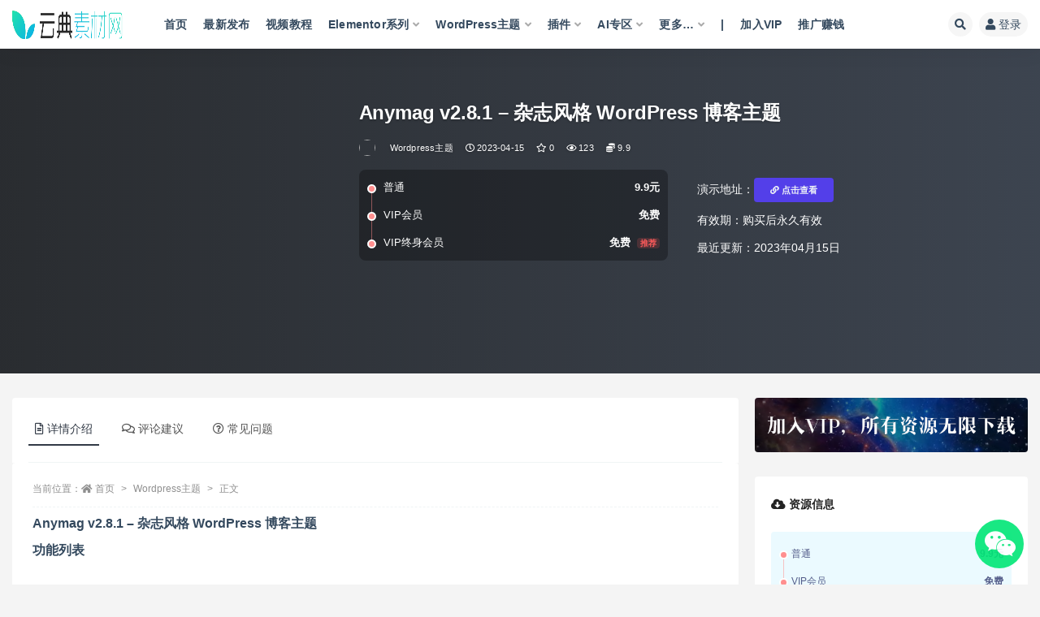

--- FILE ---
content_type: text/html; charset=UTF-8
request_url: https://www.yundic.com/anymag-v2-8-1-za-zhi-feng-ge-wordpress-bo-ke-zhu-ti/
body_size: 29939
content:
<!doctype html><html lang="zh-Hans"><head><link data-optimized="2" rel="stylesheet" href="https://www.yundic.com/wp-content/litespeed/css/94fdd6054b4cbfd87cafa0052deb76ea.css?ver=8427e" /><script data-no-optimize="1">var litespeed_docref=sessionStorage.getItem("litespeed_docref");litespeed_docref&&(Object.defineProperty(document,"referrer",{get:function(){return litespeed_docref}}),sessionStorage.removeItem("litespeed_docref"));</script> <meta http-equiv="Content-Type" content="text/html; charset=UTF-8"><meta name="viewport" content="width=device-width, initial-scale=1, minimum-scale=1, maximum-scale=1"><link rel="profile" href="https://gmpg.org/xfn/11"><meta name='robots' content='max-image-preview:large, index, follow' /><style>img:is([sizes="auto" i], [sizes^="auto," i]) { contain-intrinsic-size: 3000px 1500px }</style><title>Anymag v2.8.1 – 杂志风格 WordPress 博客主题 - 云典网</title><meta name="keywords" content="Anymag v2.8.1,杂志风格 WordPress 博客主题" /><meta name="description" content="Anymag v2.8.1 – 杂志风格 WordPress 博客主题" /><link href="https://www.yundic.com/wp-content/uploads/2021/12/1640257674-ebf7e62abaa2db8.png" rel="icon"><style id='classic-theme-styles-inline-css'>/*! This file is auto-generated */
.wp-block-button__link{color:#fff;background-color:#32373c;border-radius:9999px;box-shadow:none;text-decoration:none;padding:calc(.667em + 2px) calc(1.333em + 2px);font-size:1.125em}.wp-block-file__button{background:#32373c;color:#fff;text-decoration:none}</style><style id='global-styles-inline-css'>:root{--wp--preset--aspect-ratio--square: 1;--wp--preset--aspect-ratio--4-3: 4/3;--wp--preset--aspect-ratio--3-4: 3/4;--wp--preset--aspect-ratio--3-2: 3/2;--wp--preset--aspect-ratio--2-3: 2/3;--wp--preset--aspect-ratio--16-9: 16/9;--wp--preset--aspect-ratio--9-16: 9/16;--wp--preset--color--black: #000000;--wp--preset--color--cyan-bluish-gray: #abb8c3;--wp--preset--color--white: #ffffff;--wp--preset--color--pale-pink: #f78da7;--wp--preset--color--vivid-red: #cf2e2e;--wp--preset--color--luminous-vivid-orange: #ff6900;--wp--preset--color--luminous-vivid-amber: #fcb900;--wp--preset--color--light-green-cyan: #7bdcb5;--wp--preset--color--vivid-green-cyan: #00d084;--wp--preset--color--pale-cyan-blue: #8ed1fc;--wp--preset--color--vivid-cyan-blue: #0693e3;--wp--preset--color--vivid-purple: #9b51e0;--wp--preset--gradient--vivid-cyan-blue-to-vivid-purple: linear-gradient(135deg,rgba(6,147,227,1) 0%,rgb(155,81,224) 100%);--wp--preset--gradient--light-green-cyan-to-vivid-green-cyan: linear-gradient(135deg,rgb(122,220,180) 0%,rgb(0,208,130) 100%);--wp--preset--gradient--luminous-vivid-amber-to-luminous-vivid-orange: linear-gradient(135deg,rgba(252,185,0,1) 0%,rgba(255,105,0,1) 100%);--wp--preset--gradient--luminous-vivid-orange-to-vivid-red: linear-gradient(135deg,rgba(255,105,0,1) 0%,rgb(207,46,46) 100%);--wp--preset--gradient--very-light-gray-to-cyan-bluish-gray: linear-gradient(135deg,rgb(238,238,238) 0%,rgb(169,184,195) 100%);--wp--preset--gradient--cool-to-warm-spectrum: linear-gradient(135deg,rgb(74,234,220) 0%,rgb(151,120,209) 20%,rgb(207,42,186) 40%,rgb(238,44,130) 60%,rgb(251,105,98) 80%,rgb(254,248,76) 100%);--wp--preset--gradient--blush-light-purple: linear-gradient(135deg,rgb(255,206,236) 0%,rgb(152,150,240) 100%);--wp--preset--gradient--blush-bordeaux: linear-gradient(135deg,rgb(254,205,165) 0%,rgb(254,45,45) 50%,rgb(107,0,62) 100%);--wp--preset--gradient--luminous-dusk: linear-gradient(135deg,rgb(255,203,112) 0%,rgb(199,81,192) 50%,rgb(65,88,208) 100%);--wp--preset--gradient--pale-ocean: linear-gradient(135deg,rgb(255,245,203) 0%,rgb(182,227,212) 50%,rgb(51,167,181) 100%);--wp--preset--gradient--electric-grass: linear-gradient(135deg,rgb(202,248,128) 0%,rgb(113,206,126) 100%);--wp--preset--gradient--midnight: linear-gradient(135deg,rgb(2,3,129) 0%,rgb(40,116,252) 100%);--wp--preset--font-size--small: 13px;--wp--preset--font-size--medium: 20px;--wp--preset--font-size--large: 36px;--wp--preset--font-size--x-large: 42px;--wp--preset--spacing--20: 0.44rem;--wp--preset--spacing--30: 0.67rem;--wp--preset--spacing--40: 1rem;--wp--preset--spacing--50: 1.5rem;--wp--preset--spacing--60: 2.25rem;--wp--preset--spacing--70: 3.38rem;--wp--preset--spacing--80: 5.06rem;--wp--preset--shadow--natural: 6px 6px 9px rgba(0, 0, 0, 0.2);--wp--preset--shadow--deep: 12px 12px 50px rgba(0, 0, 0, 0.4);--wp--preset--shadow--sharp: 6px 6px 0px rgba(0, 0, 0, 0.2);--wp--preset--shadow--outlined: 6px 6px 0px -3px rgba(255, 255, 255, 1), 6px 6px rgba(0, 0, 0, 1);--wp--preset--shadow--crisp: 6px 6px 0px rgba(0, 0, 0, 1);}:where(.is-layout-flex){gap: 0.5em;}:where(.is-layout-grid){gap: 0.5em;}body .is-layout-flex{display: flex;}.is-layout-flex{flex-wrap: wrap;align-items: center;}.is-layout-flex > :is(*, div){margin: 0;}body .is-layout-grid{display: grid;}.is-layout-grid > :is(*, div){margin: 0;}:where(.wp-block-columns.is-layout-flex){gap: 2em;}:where(.wp-block-columns.is-layout-grid){gap: 2em;}:where(.wp-block-post-template.is-layout-flex){gap: 1.25em;}:where(.wp-block-post-template.is-layout-grid){gap: 1.25em;}.has-black-color{color: var(--wp--preset--color--black) !important;}.has-cyan-bluish-gray-color{color: var(--wp--preset--color--cyan-bluish-gray) !important;}.has-white-color{color: var(--wp--preset--color--white) !important;}.has-pale-pink-color{color: var(--wp--preset--color--pale-pink) !important;}.has-vivid-red-color{color: var(--wp--preset--color--vivid-red) !important;}.has-luminous-vivid-orange-color{color: var(--wp--preset--color--luminous-vivid-orange) !important;}.has-luminous-vivid-amber-color{color: var(--wp--preset--color--luminous-vivid-amber) !important;}.has-light-green-cyan-color{color: var(--wp--preset--color--light-green-cyan) !important;}.has-vivid-green-cyan-color{color: var(--wp--preset--color--vivid-green-cyan) !important;}.has-pale-cyan-blue-color{color: var(--wp--preset--color--pale-cyan-blue) !important;}.has-vivid-cyan-blue-color{color: var(--wp--preset--color--vivid-cyan-blue) !important;}.has-vivid-purple-color{color: var(--wp--preset--color--vivid-purple) !important;}.has-black-background-color{background-color: var(--wp--preset--color--black) !important;}.has-cyan-bluish-gray-background-color{background-color: var(--wp--preset--color--cyan-bluish-gray) !important;}.has-white-background-color{background-color: var(--wp--preset--color--white) !important;}.has-pale-pink-background-color{background-color: var(--wp--preset--color--pale-pink) !important;}.has-vivid-red-background-color{background-color: var(--wp--preset--color--vivid-red) !important;}.has-luminous-vivid-orange-background-color{background-color: var(--wp--preset--color--luminous-vivid-orange) !important;}.has-luminous-vivid-amber-background-color{background-color: var(--wp--preset--color--luminous-vivid-amber) !important;}.has-light-green-cyan-background-color{background-color: var(--wp--preset--color--light-green-cyan) !important;}.has-vivid-green-cyan-background-color{background-color: var(--wp--preset--color--vivid-green-cyan) !important;}.has-pale-cyan-blue-background-color{background-color: var(--wp--preset--color--pale-cyan-blue) !important;}.has-vivid-cyan-blue-background-color{background-color: var(--wp--preset--color--vivid-cyan-blue) !important;}.has-vivid-purple-background-color{background-color: var(--wp--preset--color--vivid-purple) !important;}.has-black-border-color{border-color: var(--wp--preset--color--black) !important;}.has-cyan-bluish-gray-border-color{border-color: var(--wp--preset--color--cyan-bluish-gray) !important;}.has-white-border-color{border-color: var(--wp--preset--color--white) !important;}.has-pale-pink-border-color{border-color: var(--wp--preset--color--pale-pink) !important;}.has-vivid-red-border-color{border-color: var(--wp--preset--color--vivid-red) !important;}.has-luminous-vivid-orange-border-color{border-color: var(--wp--preset--color--luminous-vivid-orange) !important;}.has-luminous-vivid-amber-border-color{border-color: var(--wp--preset--color--luminous-vivid-amber) !important;}.has-light-green-cyan-border-color{border-color: var(--wp--preset--color--light-green-cyan) !important;}.has-vivid-green-cyan-border-color{border-color: var(--wp--preset--color--vivid-green-cyan) !important;}.has-pale-cyan-blue-border-color{border-color: var(--wp--preset--color--pale-cyan-blue) !important;}.has-vivid-cyan-blue-border-color{border-color: var(--wp--preset--color--vivid-cyan-blue) !important;}.has-vivid-purple-border-color{border-color: var(--wp--preset--color--vivid-purple) !important;}.has-vivid-cyan-blue-to-vivid-purple-gradient-background{background: var(--wp--preset--gradient--vivid-cyan-blue-to-vivid-purple) !important;}.has-light-green-cyan-to-vivid-green-cyan-gradient-background{background: var(--wp--preset--gradient--light-green-cyan-to-vivid-green-cyan) !important;}.has-luminous-vivid-amber-to-luminous-vivid-orange-gradient-background{background: var(--wp--preset--gradient--luminous-vivid-amber-to-luminous-vivid-orange) !important;}.has-luminous-vivid-orange-to-vivid-red-gradient-background{background: var(--wp--preset--gradient--luminous-vivid-orange-to-vivid-red) !important;}.has-very-light-gray-to-cyan-bluish-gray-gradient-background{background: var(--wp--preset--gradient--very-light-gray-to-cyan-bluish-gray) !important;}.has-cool-to-warm-spectrum-gradient-background{background: var(--wp--preset--gradient--cool-to-warm-spectrum) !important;}.has-blush-light-purple-gradient-background{background: var(--wp--preset--gradient--blush-light-purple) !important;}.has-blush-bordeaux-gradient-background{background: var(--wp--preset--gradient--blush-bordeaux) !important;}.has-luminous-dusk-gradient-background{background: var(--wp--preset--gradient--luminous-dusk) !important;}.has-pale-ocean-gradient-background{background: var(--wp--preset--gradient--pale-ocean) !important;}.has-electric-grass-gradient-background{background: var(--wp--preset--gradient--electric-grass) !important;}.has-midnight-gradient-background{background: var(--wp--preset--gradient--midnight) !important;}.has-small-font-size{font-size: var(--wp--preset--font-size--small) !important;}.has-medium-font-size{font-size: var(--wp--preset--font-size--medium) !important;}.has-large-font-size{font-size: var(--wp--preset--font-size--large) !important;}.has-x-large-font-size{font-size: var(--wp--preset--font-size--x-large) !important;}
:where(.wp-block-post-template.is-layout-flex){gap: 1.25em;}:where(.wp-block-post-template.is-layout-grid){gap: 1.25em;}
:where(.wp-block-columns.is-layout-flex){gap: 2em;}:where(.wp-block-columns.is-layout-grid){gap: 2em;}
:root :where(.wp-block-pullquote){font-size: 1.5em;line-height: 1.6;}</style> <script type="litespeed/javascript" data-src="https://www.yundic.com/wp-content/themes/yundic/assets/js/jquery.min.js" id="jquery-js"></script> <link rel="canonical" href="https://www.yundic.com/anymag-v2-8-1-za-zhi-feng-ge-wordpress-bo-ke-zhu-ti/" /><link rel='shortlink' href='https://www.yundic.com/?p=70523' />
 <script type="litespeed/javascript">var _hmt=_hmt||[];(function(){var hm=document.createElement("script");hm.src="https://hm.baidu.com/hm.js?0703ac9bfd4086cac4a3ac1ce410dffb";var s=document.getElementsByTagName("script")[0];s.parentNode.insertBefore(hm,s)})()</script> <style type="text/css">.wide-screen .container, .wide-screen .container-lg, .wide-screen .container-md, .wide-screen .container-sm, .wide-screen .container-xl {
        max-width: 1390px;
    }
.logo-wrapper {
    max-width: 136px;
}
.navbar {
    height: 60px;
}
.header-gap {
    height: 60px;
}
.rizhuti_v2-widget-search-bg {
    margin-top: -30px;
}
.module.search-bg .search-bg-overlay {
    opacity: 0;
}
body {
    background-color:#F4F4F4;
    color: #303030;
    font-size: 14px;
}
.entry-header .entry-title{
  color: #303030;
    font-size: 12px;
    line-height: 18px;
overflow:hidden;
text-overflow:ellipsis;
display:-webkit-inline-box;
-webkit-box-orient:vertical;
-webkit-line-clamp:1;
 height: 16px;
}
.post-grid .entry-header {
    margin-top: 5px;
}
.meta-category-dot {
   font-size: 12px;
}
.posts-wrapper .post-list, .posts-wrapper .post-grid, .carousel .post-grid {
    box-shadow: 0 1px 8px rgb(0 0 0 / 10%);
}
.meta-category-dot {
    margin-top: 15px;
}
.site-footer .footer-widget {
    padding: 0px 0;
}
.site-footer .footer-widget .widget {
    margin: 0 0px;
}
.site-footer {
    background: #282828;
    color: #fff;
    margin-top: 0px;
  padding-top:60px;
}
.footer-info .desc {
    font-size: 14px;
    line-height: 26px;
    margin-bottom: 30px;
    color: #fff;
}
.badge-light-lighten {
    color: #eef2f7;
    background-color: #533FE9;
    padding: 10px 20px 10px 20px;
}
.badge-secondary-lighten {
    color: #eef2f7;
    background-color: #533FE9;
    padding: 10px 20px 10px 20px;
}

.aiomatic-ai-input {
    padding: 3px 15px 3px 15px!important;
}
#yaia-chat-gpt .message {
    font-size: 16px;
}#yaia-container-fe {
    height: 78vh;
}</style><meta name="generator" content="Elementor 3.29.0; features: additional_custom_breakpoints; settings: css_print_method-internal, google_font-disabled, font_display-swap"><style>.e-con.e-parent:nth-of-type(n+4):not(.e-lazyloaded):not(.e-no-lazyload),
				.e-con.e-parent:nth-of-type(n+4):not(.e-lazyloaded):not(.e-no-lazyload) * {
					background-image: none !important;
				}
				@media screen and (max-height: 1024px) {
					.e-con.e-parent:nth-of-type(n+3):not(.e-lazyloaded):not(.e-no-lazyload),
					.e-con.e-parent:nth-of-type(n+3):not(.e-lazyloaded):not(.e-no-lazyload) * {
						background-image: none !important;
					}
				}
				@media screen and (max-height: 640px) {
					.e-con.e-parent:nth-of-type(n+2):not(.e-lazyloaded):not(.e-no-lazyload),
					.e-con.e-parent:nth-of-type(n+2):not(.e-lazyloaded):not(.e-no-lazyload) * {
						background-image: none !important;
					}
				}</style><link rel="icon" href="https://www.yundic.com/wp-content/uploads/2021/12/1640257674-ebf7e62abaa2db8.png" sizes="32x32" /><link rel="icon" href="https://www.yundic.com/wp-content/uploads/2021/12/1640257674-ebf7e62abaa2db8.png" sizes="192x192" /><link rel="apple-touch-icon" href="https://www.yundic.com/wp-content/uploads/2021/12/1640257674-ebf7e62abaa2db8.png" /><meta name="msapplication-TileImage" content="https://www.yundic.com/wp-content/uploads/2021/12/1640257674-ebf7e62abaa2db8.png" /></head><body class="wp-singular post-template-default single single-post postid-70523 single-format-standard wp-theme-yundic wide-screen navbar-sticky with-hero hero-wide hero-shop pagination-numeric no-off-canvas sidebar-right elementor-default elementor-kit-18950"><div id="app" class="site"><header class="site-header"><div class="container"><div class="navbar"><div class="logo-wrapper">
<a href="https://www.yundic.com/">
<img data-lazyloaded="1" src="[data-uri]" width="408" height="60" class="logo regular" data-src="https://www.yundic.com/wp-content/uploads/2021/12/1640257608-ff41f0501943174.png" alt="云典网">
</a></div><div class="sep"></div><nav class="main-menu d-none d-lg-block"><ul id="menu-primary-menus" class="nav-list u-plain-list"><li class="home menu-item menu-item-type-custom menu-item-object-custom menu-item-home"><a target="_blank" href="https://www.yundic.com/">首页</a></li><li class="menu-item menu-item-type-post_type menu-item-object-page current_page_parent"><a target="_blank" href="https://www.yundic.com/blogs/">最新发布</a></li><li class="menu-item menu-item-type-taxonomy menu-item-object-category"><a target="_blank" href="https://www.yundic.com/yundianjiangtang/">视频教程</a></li><li class="menu-item menu-item-type-taxonomy menu-item-object-category menu-item-has-children"><a href="https://www.yundic.com/elementorzhuanqu/">Elementor系列</a><ul class="sub-menu"><li class="menu-item menu-item-type-taxonomy menu-item-object-category"><a href="https://www.yundic.com/elementorzhuanqu/elementor-template-kits/">Elementor模板</a></li><li class="menu-item menu-item-type-taxonomy menu-item-object-category"><a href="https://www.yundic.com/elementorzhuanqu/elementorchajian/">Elementor插件</a></li></ul></li><li class="menu-item menu-item-type-taxonomy menu-item-object-category current-post-ancestor current-menu-parent current-post-parent menu-item-has-children"><a target="_blank" href="https://www.yundic.com/wordpress-themes/">WordPress主题</a><ul class="sub-menu"><li class="menu-item menu-item-type-taxonomy menu-item-object-category"><a target="_blank" href="https://www.yundic.com/wordpress-themes/wordpress-cn/">WordPress汉化主题</a></li><li class="menu-item menu-item-type-taxonomy menu-item-object-category"><a href="https://www.yundic.com/wordpress-themes/qiyemenhu/">企业门户</a></li><li class="menu-item menu-item-type-taxonomy menu-item-object-category"><a href="https://www.yundic.com/wordpress-themes/shangcheng/">商城</a></li><li class="menu-item menu-item-type-taxonomy menu-item-object-category"><a href="https://www.yundic.com/wordpress-themes/gerenwangzhan/">个人网站</a></li><li class="menu-item menu-item-type-taxonomy menu-item-object-category"><a href="https://www.yundic.com/wordpress-themes/chuangxinchuangyi/">创新创意</a></li><li class="menu-item menu-item-type-taxonomy menu-item-object-category current-post-ancestor current-menu-parent current-post-parent"><a href="https://www.yundic.com/wordpress-themes/bokezimeiti/">博客自媒体</a></li><li class="menu-item menu-item-type-taxonomy menu-item-object-category"><a href="https://www.yundic.com/wordpress-themes/fenleiguanggao/">分类广告</a></li><li class="menu-item menu-item-type-taxonomy menu-item-object-category"><a href="https://www.yundic.com/wordpress-themes/waimaodulizhan/">外贸独立站</a></li><li class="menu-item menu-item-type-taxonomy menu-item-object-category"><a href="https://www.yundic.com/wordpress-themes/sheyingtuji/">摄影图集</a></li></ul></li><li class="menu-item menu-item-type-taxonomy menu-item-object-category menu-item-has-children"><a target="_blank" href="https://www.yundic.com/wordpress-plugins/">插件</a><ul class="sub-menu"><li class="menu-item menu-item-type-taxonomy menu-item-object-category"><a href="https://www.yundic.com/wordpress-plugins/seochajian/">SEO插件</a></li><li class="menu-item menu-item-type-taxonomy menu-item-object-category"><a href="https://www.yundic.com/wordpress-plugins/wooshangchengchajian/">Woo商城插件</a></li><li class="menu-item menu-item-type-taxonomy menu-item-object-category"><a href="https://www.yundic.com/wordpress-plugins/gongnengchajian/">功能插件</a></li><li class="menu-item menu-item-type-taxonomy menu-item-object-category"><a href="https://www.yundic.com/wordpress-plugins/youhuajiasu/">优化加速</a></li><li class="menu-item menu-item-type-taxonomy menu-item-object-category"><a href="https://www.yundic.com/wordpress-plugins/zaixiankefu/">在线客服</a></li><li class="menu-item menu-item-type-taxonomy menu-item-object-category"><a href="https://www.yundic.com/wordpress-plugins/signup/">登录注册</a></li></ul></li><li class="menu-item menu-item-type-taxonomy menu-item-object-category menu-item-has-children"><a href="https://www.yundic.com/ai-zhuan-qu/">AI专区</a><ul class="sub-menu"><li class="menu-item menu-item-type-custom menu-item-object-custom"><a target="_blank" href="https://618ai.com/deepseek-chat/">Deepseek对话</a></li><li class="menu-item menu-item-type-post_type menu-item-object-page"><a href="https://www.yundic.com/ai-yuan-chuang-wen-zhang-xi-tong/">AI原创文章系统</a></li><li class="menu-item menu-item-type-custom menu-item-object-custom"><a target="_blank" href="https://cosoh.com/">云典AI智库</a></li></ul></li><li class="menu-item menu-item-type-custom menu-item-object-custom menu-item-has-children"><a target="_blank" href="#">更多&#8230;</a><ul class="sub-menu"><li class="menu-item menu-item-type-taxonomy menu-item-object-category"><a href="https://www.yundic.com/jingxuan/">精选</a></li><li class="menu-item menu-item-type-taxonomy menu-item-object-category"><a target="_blank" href="https://www.yundic.com/html5-themes/">Html5前端源码</a></li><li class="menu-item menu-item-type-taxonomy menu-item-object-category"><a target="_blank" href="https://www.yundic.com/cmsmoban/shopify/">Shopify模板</a></li><li class="menu-item menu-item-type-taxonomy menu-item-object-category"><a href="https://www.yundic.com/cmsmoban/opencart/">OpenCart</a></li><li class="menu-item menu-item-type-taxonomy menu-item-object-category"><a href="https://www.yundic.com/cmsmoban/prestashop/">PrestaShop</a></li><li class="menu-item menu-item-type-taxonomy menu-item-object-category"><a target="_blank" href="https://www.yundic.com/ppt/">PPT模板</a></li></ul></li><li class="menu-item menu-item-type-custom menu-item-object-custom"><a href="#">|</a></li><li class="menu-item menu-item-type-post_type menu-item-object-page"><a target="_blank" href="https://www.yundic.com/vip/">加入VIP</a></li><li class="menu-item menu-item-type-custom menu-item-object-custom"><a target="_blank" href="https://www.yundic.com/user/aff/">推广赚钱</a></li></ul></nav><div class="actions">
<span class="btn btn-sm search-open navbar-button ml-2" rel="nofollow noopener noreferrer" data-action="omnisearch-open" data-target="#omnisearch" title="搜索"><i class="fas fa-search"></i></span>
<a class="login-btn navbar-button ml-2" rel="nofollow noopener noreferrer" href="#"><i class="fa fa-user mr-1"></i>登录</a><div class="burger"></div></div></div></div></header><div class="header-gap"></div><div class="hero lazyload visible" data-bg="https://www.yundic.com/wp-content/uploads/2023/04/1681530788-021ccee63e55b08.jpg"><div class="hero-shop-warp"><div class="container-lg"><div class="row"><div class="col-lg-4 img-box">
<img class="lazyload" data-src="https://www.yundic.com/wp-content/uploads/2023/04/1681530788-021ccee63e55b08.jpg" src="[data-uri]" alt="Anymag v2.8.1 – 杂志风格 WordPress 博客主题" />
<noscript><img src="https://www.yundic.com/wp-content/uploads/2023/04/1681530788-021ccee63e55b08.jpg" alt="Anymag v2.8.1 – 杂志风格 WordPress 博客主题" /></noscript></div><div class="col-lg-8 info-box"><header class="entry-header"><h1 class="entry-title">Anymag v2.8.1 – 杂志风格 WordPress 博客主题</h1><div class="entry-meta">
<span class="meta-author">
<a href="https://www.yundic.com/author/WP/" title="WP"><img alt='' data-src='//thirdqq.qlogo.cn/ek_qqapp/AQRuC73ATzdgwNxWn4p653a2T9Fdv0SNic0ua5vDibqgcCeO5wdo7B9crwGCktmZOZhhwGNbHD/100' class='lazyload avatar avatar-96 photo' height='96' width='96' />                </a>
</span>
<span class="meta-category">
<a href="https://www.yundic.com/wordpress-themes/" rel="category">Wordpress主题</a>
</span>
<span class="meta-date">
<time datetime="2023-04-15T13:08:12+08:00">
<i class="fa fa-clock-o"></i>
2023-04-15                  </time>
</span>
<span class="meta-favnum"><i class="far fa-star"></i> 0</span>
<span class="meta-views"><i class="fa fa-eye"></i> 123</span>
<span class="meta-shhop-icon"><i class="fas fa-coins"></i> 9.9</span>                <span class="meta-edit"></span></div></header><div class="row"><div class="col-lg-6 col-12"><ul class="pricing-options"><li><span>普通</span><b>9.9元</b></li><li><span>VIP会员</span><b>免费</b></li><li><span>VIP终身会员</span><b>免费<small class="badge badge-danger-lighten ml-2">推荐</small></b></li></ul></div><div class="col-lg-6 col-12"><ul class="down-info"><li><p class="data-label">演示地址：<a target="_blank" rel="nofollow noopener noreferrer" href="http://3styler.in/themes/anymag/documentation/" class="badge badge-light-lighten"><i class="fas fa-link"></i> 点击查看</a></p></li><li><p class="data-label">有效期：购买后永久有效</p></li><li><p class="data-label">最近更新：2023年04月15日</p></li></ul></div></div></div></div></div></div></div><main id="main" role="main" class="site-content"><div class="container"><div class="row"><div class="content-column col-lg-9"><div class="content-area"><div class="single-download-nav"><ul class="nav nav-pills" id="pills-tab" role="tablist"><li class="nav-item" role="presentation">
<a class="nav-link active" id="pills-details-tab" data-toggle="pill" href="#pills-details" role="tab" aria-controls="pills-details" aria-selected="true"><i class="far fa-file-alt mr-1"></i>详情介绍</a></li><li class="nav-item" role="presentation">
<a class="nav-link" id="pills-comments-tab" data-toggle="pill" href="#pills-comments" role="tab" aria-controls="pills-comments" aria-selected="false"><i class="fa fa-comments-o mr-1"></i>评论建议</a></li><li class="nav-item" role="presentation">
<a class="nav-link" id="pills-faq-tab" data-toggle="pill" href="#pills-faq" role="tab" aria-controls="pills-faq" aria-selected="false"><i class="far fa-question-circle mr-1"></i>常见问题</a></li></ul></div><div class="tab-content" id="pills-tabContent"><div class="tab-pane fade show active" id="pills-details" role="tabpanel" aria-labelledby="pills-details-tab"><article id="post-70523" class="article-content post-70523 post type-post status-publish format-standard has-post-thumbnail hentry category-wordpress-themes category-bokezimeiti"><div class="container"><div class="article-crumb"><ol class="breadcrumb">当前位置：<li class="home"><i class="fa fa-home"></i> <a href="https://www.yundic.com">首页</a></li><li><a href="https://www.yundic.com/wordpress-themes/">Wordpress主题</a></li><li class="active">正文</li></ol></div><div class="pt-0 d-none d-block d-xl-none d-lg-none"><aside id="header-widget-shop-down" class="widget-area"><p></p></aside></div><div class="entry-wrapper"><div class="entry-content u-text-format u-clearfix"><h4>Anymag v2.8.1 – 杂志风格 WordPress 博客主题</h4><h4 id="item-description__feature-list"><span>功能列表</span></h4><ul><li><span>独特的杂志风格设计</span></li><li><span>隐藏的边栏</span></li><li><span>完全响应</span></li><li><span>WooCommerce 就绪</span></li><li><span>元素支持</span></li><li><span>简码</span></li><li><span>特色帖子滑块</span></li><li><span>随机帖区</span></li><li><span>特色帖子区</span></li><li><span>图像叠加不透明度</span></li><li><span>无限配色方案</span></li><li><span>发布图像高度</span></li><li><span>后图像边界半径</span></li><li><span>单个帖子封面图像的延迟加载</span></li><li><span>页脚徽标输入</span></li><li><span>自定义关于我小部件</span></li><li><span>自定义最新帖子小部件</span></li><li><span>自定义社交链接小部件</span></li><li><span>带有图像小部件的自定义按钮</span></li><li><span>带有链接小部件的横幅</span></li><li><span>联系 Form 7 支持</span></li><li><span>页眉和页脚中的社交媒体图标</span></li><li><span>一键演示导入</span></li><li><span>隐藏/显示大多数元素</span></li><li><span>相关文章</span></li><li><span>古腾堡兼容</span></li><li><span>元素兼容</span></li><li><span>帖子列表布局</span></li><li><span>后网格布局</span></li><li><span>WooCommerce 就绪</span></li><li><span>邮件黑猩猩</span></li><li><span>徽标大小和位置</span></li><li><span>菜单背景颜色</span></li><li><span>菜单链接颜色</span></li><li><span>2 发布链接悬停效果</span></li><li><span>高级排版设置</span></li></ul><div class="post-note alert alert-warning mt-2" role="alert"><small><strong>声明：</strong>本站所有文章，如无特殊说明或标注，均为本站原创发布。任何个人或组织，在未征得本站同意时，禁止复制、盗用、采集、发布本站内容到任何网站、书籍等各类媒体平台。如若本站内容侵犯了原著者的合法权益，可联系我们进行处理。</small></div><div class="entry-share"><div class="row"><div class="col d-none d-lg-block">
<a class="share-author" href="https://www.yundic.com/author/WP/">
<img alt='' data-src='//thirdqq.qlogo.cn/ek_qqapp/AQRuC73ATzdgwNxWn4p653a2T9Fdv0SNic0ua5vDibqgcCeO5wdo7B9crwGCktmZOZhhwGNbHD/100' class='lazyload avatar avatar-50 photo' height='50' width='50' />WP<span class="badge badge-danger-lighten" ">VIP终身会员</span>                </a></div><div class="col-auto mb-3 mb-lg-0"><button class="btn btn-sm btn-white" data-toggle="tooltip" data-html="true" data-placement="top" title="&lt;span class=&quot;reward-qrcode&quot;&gt;&lt;span&gt; &lt;img src=&quot;https://www.yundic.com/wp-content/uploads/2021/12/1640599213-8b87528ae2bc6d9.png&quot;&gt; 支付宝扫一扫 &lt;/span&gt;&lt;span&gt; &lt;img src=&quot;https://www.yundic.com/wp-content/uploads/2021/12/1640599214-5669ba326dfd9a4.png&quot;&gt; 微信扫一扫 &lt;/span&gt;&lt;/span&gt;"><i class="fa fa-qrcode"></i> 打赏</button>
<button class="go-star-btn btn btn-sm btn-white" data-id="70523"><i class="far fa-star"></i> 收藏</button>
<button class="share-poster btn btn-sm btn-white" data-id="70523" title="文章封面图"><i class="fa fa-share-alt"></i> 海报</button>
<button class="go-copy btn btn-sm btn-white" data-toggle="tooltip" data-placement="top" title="点击复制链接" data-clipboard-text="https://www.yundic.com/anymag-v2-8-1-za-zhi-feng-ge-wordpress-bo-ke-zhu-ti/"><i class="fas fa-link"></i> 链接</button></div></div></div></div></div></div></article></div><div class="tab-pane fade" id="pills-comments" role="tabpanel" aria-labelledby="pills-comments-tab"><div id="comments" class="entry-comments"><div id="respond" class="comment-respond"><h3 id="reply-title" class="comment-reply-title">发表回复 <small><a rel="nofollow" id="cancel-comment-reply-link" href="/anymag-v2-8-1-za-zhi-feng-ge-wordpress-bo-ke-zhu-ti/#respond" style="display:none;">取消回复</a></small></h3><div class="comment-form"><div class="comment-must-login">您需要登录后才可以发表评论...</div><div class="form-submit"><div class="form-submit-text float-left"><a class="login-btn" href="javascript:;">登录...</a> 后才能评论</div> <input name="submit" type="submit" id="must-submit" class="submit disabled" value="发表" disabled></div></div></div></div></div><div class="tab-pane fade" id="pills-faq" role="tabpanel" aria-labelledby="pills-faq-tab"><div class="accordion" id="accordionhelp"><div class="card"><div class="card-header" id="heading-0"><h2 class="mb-0">
<button class="btn btn-sm btn-block text-left collapsed" type="button" data-toggle="collapse" data-target="#collapse-0" aria-expanded="false" aria-controls="collapse-0">
单独购买了资源，想升级为VIP会员，如何补差价<span class="fa fa-plus"></span><span class="fa fa-minus"></span>
</button></h2></div><div id="collapse-0" class="collapse" aria-labelledby="heading-0" data-parent="#accordionhelp"><div class="card-body bg-primary text-white">
例如你已经买了9.9元的素材，想购买29元的月度会员，那么你只需要充值20元，然后联系客服升级为vip即可。
或者自行购买VIP会员后，联系客服退掉之前的素材费用。</div></div></div><div class="card"><div class="card-header" id="heading-1"><h2 class="mb-0">
<button class="btn btn-sm btn-block text-left collapsed" type="button" data-toggle="collapse" data-target="#collapse-1" aria-expanded="false" aria-controls="collapse-1">
下载后的主题安装报错，提示缺少css等问题，如何解决？<span class="fa fa-plus"></span><span class="fa fa-minus"></span>
</button></h2></div><div id="collapse-1" class="collapse" aria-labelledby="heading-1" data-parent="#accordionhelp"><div class="card-body bg-primary text-white">
例如avada主题，主题安装包名字一定是avada.zip，如果下载后的压缩包名称很长，那一定不是单主题文件，还包含了说明书等其他文件，下载后要先解压，再按照里面的说明书使用。
另外，有些主题文件较大，要确认你的服务器传文件大小权限大于主题包大小，否则需要调整服务器权限或传到wp-content/themes下解压使用。更多问题可访问问答模块。</div></div></div><div class="card"><div class="card-header" id="heading-2"><h2 class="mb-0">
<button class="btn btn-sm btn-block text-left collapsed" type="button" data-toggle="collapse" data-target="#collapse-2" aria-expanded="false" aria-controls="collapse-2">
免费下载或者VIP会员资源能否直接商用？<span class="fa fa-plus"></span><span class="fa fa-minus"></span>
</button></h2></div><div id="collapse-2" class="collapse" aria-labelledby="heading-2" data-parent="#accordionhelp"><div class="card-body bg-primary text-white">
本站所有资源版权均属于原作者所有，这里所提供资源均只能用于参考学习用，请勿直接商用。若由于商用引起版权纠纷，一切责任均由使用者承担。更多说明请参考 VIP介绍。</div></div></div><div class="card"><div class="card-header" id="heading-3"><h2 class="mb-0">
<button class="btn btn-sm btn-block text-left collapsed" type="button" data-toggle="collapse" data-target="#collapse-3" aria-expanded="false" aria-controls="collapse-3">
提示下载完但解压或打开不了？<span class="fa fa-plus"></span><span class="fa fa-minus"></span>
</button></h2></div><div id="collapse-3" class="collapse" aria-labelledby="heading-3" data-parent="#accordionhelp"><div class="card-body bg-primary text-white">
最常见的情况是下载不完整: 可对比下载完压缩包的与网盘上的容量，若小于网盘提示的容量则是这个原因。这是浏览器下载的bug，建议用百度网盘软件或迅雷下载。 若排除这种情况，可在对应资源底部留言，或联络我们。</div></div></div><div class="card"><div class="card-header" id="heading-4"><h2 class="mb-0">
<button class="btn btn-sm btn-block text-left collapsed" type="button" data-toggle="collapse" data-target="#collapse-4" aria-expanded="false" aria-controls="collapse-4">
找不到素材资源介绍文章里的示例图片？<span class="fa fa-plus"></span><span class="fa fa-minus"></span>
</button></h2></div><div id="collapse-4" class="collapse" aria-labelledby="heading-4" data-parent="#accordionhelp"><div class="card-body bg-primary text-white">
对于会员专享、整站源码、程序插件、网站模板、网页模版等类型的素材，文章内用于介绍的图片通常并不包含在对应可供下载素材包内。这些相关商业图片需另外购买，且本站不负责(也没有办法)找到出处。 同样地一些字体文件也是这种情况，但部分素材会在素材包内有一份字体下载链接清单。</div></div></div><div class="card"><div class="card-header" id="heading-5"><h2 class="mb-0">
<button class="btn btn-sm btn-block text-left collapsed" type="button" data-toggle="collapse" data-target="#collapse-5" aria-expanded="false" aria-controls="collapse-5">
付款后无法显示下载地址或者无法查看内容？<span class="fa fa-plus"></span><span class="fa fa-minus"></span>
</button></h2></div><div id="collapse-5" class="collapse" aria-labelledby="heading-5" data-parent="#accordionhelp"><div class="card-body bg-primary text-white">
如果您已经成功付款但是网站没有弹出成功提示，请联系站长提供付款信息为您处理</div></div></div><div class="card"><div class="card-header" id="heading-6"><h2 class="mb-0">
<button class="btn btn-sm btn-block text-left collapsed" type="button" data-toggle="collapse" data-target="#collapse-6" aria-expanded="false" aria-controls="collapse-6">
购买该资源后，可以退款吗？<span class="fa fa-plus"></span><span class="fa fa-minus"></span>
</button></h2></div><div id="collapse-6" class="collapse" aria-labelledby="heading-6" data-parent="#accordionhelp"><div class="card-body bg-primary text-white">
源码素材属于虚拟商品，具有可复制性，可传播性，一旦授予，不接受任何形式的退款、换货要求。请您在购买获取之前确认好 是您所需要的资源</div></div></div></div></div></div><div class="entry-navigation"><div class="row"><div class="col-lg-6 col-12">
<a class="entry-page-prev" href="https://www.yundic.com/vonica-v1-1-zi-xing-che-he-pei-jian-woocommerce-zhu-ti/" title="Vonica v1.0.1 – 自行车和配件 WooCommerce 主题"><div class="entry-page-icon"><i class="fas fa-arrow-left"></i></div><div class="entry-page-info">
<span class="d-block rnav">上一篇</span>
<span class="d-block title">Vonica v1.0.1 – 自行车和配件 WooCommerce 主题</span></div>
</a></div><div class="col-lg-6 col-12">
<a class="entry-page-next" href="https://www.yundic.com/good-food-v1-1-9-wordpress-shi-pu-za-zhi-he-peng-ren-bo-ke/" title="Good Food v1.1.9 – WordPress 食谱杂志和烹饪博客主题"><div class="entry-page-info">
<span class="d-block rnav">下一篇</span>
<span class="d-block title">Good Food v1.1.9 – WordPress 食谱杂志和烹饪博客主题</span></div><div class="entry-page-icon"><i class="fas fa-arrow-right"></i></div>
</a></div></div></div><div class="related-posts"><h3 class="u-border-title">相关文章</h3><div class="row"><div class="col-lg-6 col-12"><article id="post-87609" class="post post-list post-87609 type-post status-publish format-standard has-post-thumbnail hentry category-wordpress-themes category-bokezimeiti"><div class="entry-media"><div class="placeholder" style="padding-bottom: 66.666666666667%"><a target="_blank" href="https://www.yundic.com/ceris-v5-5-za-zhi-he-bo-ke-wordpress-zhu-ti/" title="Ceris v5.5 &#8211; 杂志和博客 WordPress 主题" rel="nofollow noopener noreferrer"><img class="lazyload" data-src="https://www.yundic.com/wp-content/uploads/2025/04/1745286132-560fc696b9dae1c.webp" src="https://www.yundic.com/wp-content/uploads/2021/12/1640421725-ebf41ad4eee582d.jpg" alt="Ceris v5.5 &#8211; 杂志和博客 WordPress 主题" /></a></div></div><div class="entry-wrapper"><header class="entry-header"><h2 class="entry-title"><a target="_blank" href="https://www.yundic.com/ceris-v5-5-za-zhi-he-bo-ke-wordpress-zhu-ti/" title="Ceris v5.5 &#8211; 杂志和博客 WordPress 主题" rel="bookmark">Ceris v5.5 &#8211; 杂志和博客 WordPress 主题</a></h2></header><div class="entry-footer"><div class="entry-meta">
<span class="meta-category">
<a href="https://www.yundic.com/wordpress-themes/" rel="category">Wordpress主题</a>
</span>
<span class="meta-date">
<time datetime="2025-04-22T09:55:23+08:00">
<i class="fa fa-clock-o"></i>
2025-04-22                  </time>
</span>
<span class="meta-views"><i class="fa fa-eye"></i> 109</span>
<span class="meta-shhop-icon"><i class="fas fa-coins"></i> 9.9</span></div></div></div></article></div><div class="col-lg-6 col-12"><article id="post-87115" class="post post-list post-87115 type-post status-publish format-standard has-post-thumbnail hentry category-wordpress-themes category-bokezimeiti"><div class="entry-media"><div class="placeholder" style="padding-bottom: 66.666666666667%"><a target="_blank" href="https://www.yundic.com/neoton-v4-9-xin-wen-za-zhi-wordpress-zhu-ti/" title="Neoton v4.0.9 – 新闻杂志 WordPress 主题" rel="nofollow noopener noreferrer"><img class="lazyload" data-src="https://www.yundic.com/wp-content/uploads/2025/04/1743558931-dba3d5c03dadf7e.jpg" src="https://www.yundic.com/wp-content/uploads/2021/12/1640421725-ebf41ad4eee582d.jpg" alt="Neoton v4.0.9 – 新闻杂志 WordPress 主题" /></a></div></div><div class="entry-wrapper"><header class="entry-header"><h2 class="entry-title"><a target="_blank" href="https://www.yundic.com/neoton-v4-9-xin-wen-za-zhi-wordpress-zhu-ti/" title="Neoton v4.0.9 – 新闻杂志 WordPress 主题" rel="bookmark">Neoton v4.0.9 – 新闻杂志 WordPress 主题</a></h2></header><div class="entry-footer"><div class="entry-meta">
<span class="meta-category">
<a href="https://www.yundic.com/wordpress-themes/" rel="category">Wordpress主题</a>
</span>
<span class="meta-date">
<time datetime="2025-04-02T10:24:56+08:00">
<i class="fa fa-clock-o"></i>
2025-04-02                  </time>
</span>
<span class="meta-views"><i class="fa fa-eye"></i> 91</span>
<span class="meta-shhop-icon"><i class="fas fa-coins"></i> 9.9</span></div></div></div></article></div><div class="col-lg-6 col-12"><article id="post-87109" class="post post-list post-87109 type-post status-publish format-standard has-post-thumbnail hentry category-wordpress-themes category-bokezimeiti"><div class="entry-media"><div class="placeholder" style="padding-bottom: 66.666666666667%"><a target="_blank" href="https://www.yundic.com/paper-plane-v1-1-7-chuang-yi-shi-cha-wordpress-bo-ke-zhu-ti/" title="Paper Plane v1.1.7 – 创意视差 WordPress 博客主题" rel="nofollow noopener noreferrer"><img class="lazyload" data-src="https://www.yundic.com/wp-content/uploads/2025/04/1743558356-f4d14e5de474b99.jpg" src="https://www.yundic.com/wp-content/uploads/2021/12/1640421725-ebf41ad4eee582d.jpg" alt="Paper Plane v1.1.7 – 创意视差 WordPress 博客主题" /></a></div></div><div class="entry-wrapper"><header class="entry-header"><h2 class="entry-title"><a target="_blank" href="https://www.yundic.com/paper-plane-v1-1-7-chuang-yi-shi-cha-wordpress-bo-ke-zhu-ti/" title="Paper Plane v1.1.7 – 创意视差 WordPress 博客主题" rel="bookmark">Paper Plane v1.1.7 – 创意视差 WordPress 博客主题</a></h2></header><div class="entry-footer"><div class="entry-meta">
<span class="meta-category">
<a href="https://www.yundic.com/wordpress-themes/" rel="category">Wordpress主题</a>
</span>
<span class="meta-date">
<time datetime="2025-04-02T10:04:18+08:00">
<i class="fa fa-clock-o"></i>
2025-04-02                  </time>
</span>
<span class="meta-views"><i class="fa fa-eye"></i> 47</span>
<span class="meta-shhop-icon"><i class="fas fa-coins"></i> 9.9</span></div></div></div></article></div><div class="col-lg-6 col-12"><article id="post-86826" class="post post-list post-86826 type-post status-publish format-standard has-post-thumbnail hentry category-wordpress-themes category-bokezimeiti"><div class="entry-media"><div class="placeholder" style="padding-bottom: 66.666666666667%"><a target="_blank" href="https://www.yundic.com/traven-ge-ren-he-sheng-huo-fang-shi-bo-ke-wordpress-zhu-ti/" title="Traven &#8211; 个人和生活方式博客 WordPress 主题" rel="nofollow noopener noreferrer"><img class="lazyload" data-src="https://www.yundic.com/wp-content/uploads/2025/03/1742952876-5f25205cb9e43d8.webp" src="https://www.yundic.com/wp-content/uploads/2021/12/1640421725-ebf41ad4eee582d.jpg" alt="Traven &#8211; 个人和生活方式博客 WordPress 主题" /></a></div></div><div class="entry-wrapper"><header class="entry-header"><h2 class="entry-title"><a target="_blank" href="https://www.yundic.com/traven-ge-ren-he-sheng-huo-fang-shi-bo-ke-wordpress-zhu-ti/" title="Traven &#8211; 个人和生活方式博客 WordPress 主题" rel="bookmark">Traven &#8211; 个人和生活方式博客 WordPress 主题</a></h2></header><div class="entry-footer"><div class="entry-meta">
<span class="meta-category">
<a href="https://www.yundic.com/wordpress-themes/" rel="category">Wordpress主题</a>
</span>
<span class="meta-date">
<time datetime="2025-03-26T09:26:00+08:00">
<i class="fa fa-clock-o"></i>
2025-03-26                  </time>
</span>
<span class="meta-views"><i class="fa fa-eye"></i> 77</span>
<span class="meta-shhop-icon"><i class="fas fa-coins"></i> 9.9</span></div></div></div></article></div></div></div></div></div><div class="sidebar-column col-lg-3"><aside id="secondary" class="widget-area"><div id="media_image-2" class="widget widget_media_image"><a href="https://www.yundic.com/vip/"><img data-lazyloaded="1" src="[data-uri]" width="500" height="100" data-src="https://www.yundic.com/wp-content/uploads/2020/04/vip.png" class="image wp-image-8483  attachment-full size-full" alt="" style="max-width: 100%; height: auto;" decoding="async" /></a></div><div id="ripro_v2_shop_down-4" class="widget ripro-v2-widget-shop-down"><div class="price"><h3><i class="fas fa-cloud-download-alt mr-1"></i>资源信息</h3></div><ul class="pricing-options"><li><span>普通</span><b>9.9元</b></li><li><span>VIP会员</span><b>免费</b></li><li><span>VIP终身会员</span><b>免费<small class="badge badge-danger-lighten ml-2">推荐</small></b></li></ul><button type="button" class="btn btn-block btn-primary mb-3 click-pay-post" data-postid="70523" data-nonce="63ba5ac096" data-price="9.9">立即购买</button><div class="down-info"><h5>其他信息</h5><ul class="infos"><li><p class="data-label">链接</p><p class="info"><a target="_blank" rel="nofollow noopener noreferrer" href="http://3styler.in/themes/anymag/documentation/" class="badge badge-secondary-lighten"><i class="fas fa-link"></i> 演示地址</a></p></li><li><p class="data-label">有效期</p><p class="info">永久有效</p></li><li><p class="data-label">累计销量</p><p class="info">11</p></li><li><p class="data-label">累计下载</p><p class="info">11</p></li><li><p class="data-label">最近更新</p><p class="info">2023年04月15日</p></li></ul></div><div class="down-help mt-2 small text-muted">下载遇到问题？可联系客服或留言反馈</div></div><div id="custom_html-3" class="widget_text widget widget_custom_html"><div class="textwidget custom-html-widget"><a href="https://hostinger.com?REFERRALCODE=1RUIMIN91" target="_blank" rel="nofollow" title="Wordpress主机">
 <img data-lazyloaded="1" src="[data-uri]" width="898" height="200" data-src="https://www.yundic.com/wp-content/uploads/2024/08/1722942235-026aea5831ed571.png" alt="Wordpress主机" title="Wordpress主机" style="margin-top: -25px;">
</a></div></div><div id="tag_cloud-2" class="widget widget_tag_cloud"><h5 class="widget-title">标签</h5><div class="tagcloud"><a href="https://www.yundic.com/tag/61" class="tag-cloud-link tag-link-61 tag-link-position-1" style="font-size: 20.90625pt;" aria-label="elementor (296 项)">elementor</a>
<a href="https://www.yundic.com/tag/2664" class="tag-cloud-link tag-link-2664 tag-link-position-2" style="font-size: 18.0625pt;" aria-label="Elementor Pro (217 项)">Elementor Pro</a>
<a href="https://www.yundic.com/tag/4020" class="tag-cloud-link tag-link-4020 tag-link-position-3" style="font-size: 16.3125pt;" aria-label="shopify (181 项)">shopify</a>
<a href="https://www.yundic.com/tag/55" class="tag-cloud-link tag-link-55 tag-link-position-4" style="font-size: 15.4375pt;" aria-label="woocommerce (164 项)">woocommerce</a>
<a href="https://www.yundic.com/tag/62" class="tag-cloud-link tag-link-62 tag-link-position-5" style="font-size: 21.5625pt;" aria-label="wordpress (318 项)">wordpress</a>
<a href="https://www.yundic.com/tag/31" class="tag-cloud-link tag-link-31 tag-link-position-6" style="font-size: 19.15625pt;" aria-label="业务 (245 项)">业务</a>
<a href="https://www.yundic.com/tag/20" class="tag-cloud-link tag-link-20 tag-link-position-7" style="font-size: 10.625pt;" aria-label="个人 (100 项)">个人</a>
<a href="https://www.yundic.com/tag/208" class="tag-cloud-link tag-link-208 tag-link-position-8" style="font-size: 16.53125pt;" aria-label="主题 (185 项)">主题</a>
<a href="https://www.yundic.com/tag/165" class="tag-cloud-link tag-link-165 tag-link-position-9" style="font-size: 8pt;" aria-label="事件 (75 项)">事件</a>
<a href="https://www.yundic.com/tag/34" class="tag-cloud-link tag-link-34 tag-link-position-10" style="font-size: 18.9375pt;" aria-label="企业 (239 项)">企业</a>
<a href="https://www.yundic.com/tag/180" class="tag-cloud-link tag-link-180 tag-link-position-11" style="font-size: 8.875pt;" aria-label="健康 (82 项)">健康</a>
<a href="https://www.yundic.com/tag/156" class="tag-cloud-link tag-link-156 tag-link-position-12" style="font-size: 12.375pt;" aria-label="公司 (119 项)">公司</a>
<a href="https://www.yundic.com/tag/1206" class="tag-cloud-link tag-link-1206 tag-link-position-13" style="font-size: 12.59375pt;" aria-label="创意 (121 项)">创意</a>
<a href="https://www.yundic.com/tag/21" class="tag-cloud-link tag-link-21 tag-link-position-14" style="font-size: 19.15625pt;" aria-label="博客 (244 项)">博客</a>
<a href="https://www.yundic.com/tag/51" class="tag-cloud-link tag-link-51 tag-link-position-15" style="font-size: 18.0625pt;" aria-label="响应 (219 项)">响应</a>
<a href="https://www.yundic.com/tag/1448" class="tag-cloud-link tag-link-1448 tag-link-position-16" style="font-size: 10.1875pt;" aria-label="响应迅速 (94 项)">响应迅速</a>
<a href="https://www.yundic.com/tag/333" class="tag-cloud-link tag-link-333 tag-link-position-17" style="font-size: 16.3125pt;" aria-label="商业 (182 项)">商业</a>
<a href="https://www.yundic.com/tag/24" class="tag-cloud-link tag-link-24 tag-link-position-18" style="font-size: 22pt;" aria-label="商店 (331 项)">商店</a>
<a href="https://www.yundic.com/tag/95" class="tag-cloud-link tag-link-95 tag-link-position-19" style="font-size: 14.5625pt;" aria-label="多用途 (149 项)">多用途</a>
<a href="https://www.yundic.com/tag/60" class="tag-cloud-link tag-link-60 tag-link-position-20" style="font-size: 12.8125pt;" aria-label="家具 (125 项)">家具</a>
<a href="https://www.yundic.com/tag/1432" class="tag-cloud-link tag-link-1432 tag-link-position-21" style="font-size: 16.3125pt;" aria-label="干净 (183 项)">干净</a>
<a href="https://www.yundic.com/tag/191" class="tag-cloud-link tag-link-191 tag-link-position-22" style="font-size: 11.5pt;" aria-label="建筑 (108 项)">建筑</a>
<a href="https://www.yundic.com/tag/350" class="tag-cloud-link tag-link-350 tag-link-position-23" style="font-size: 9.3125pt;" aria-label="技术 (87 项)">技术</a>
<a href="https://www.yundic.com/tag/88" class="tag-cloud-link tag-link-88 tag-link-position-24" style="font-size: 19.59375pt;" aria-label="投资组合 (255 项)">投资组合</a>
<a href="https://www.yundic.com/tag/48" class="tag-cloud-link tag-link-48 tag-link-position-25" style="font-size: 13.6875pt;" aria-label="摄影 (137 项)">摄影</a>
<a href="https://www.yundic.com/tag/59" class="tag-cloud-link tag-link-59 tag-link-position-26" style="font-size: 19.8125pt;" aria-label="时尚 (265 项)">时尚</a>
<a href="https://www.yundic.com/tag/99" class="tag-cloud-link tag-link-99 tag-link-position-27" style="font-size: 15.4375pt;" aria-label="最小的 (165 项)">最小的</a>
<a href="https://www.yundic.com/tag/66" class="tag-cloud-link tag-link-66 tag-link-position-28" style="font-size: 11.9375pt;" aria-label="有创意的 (115 项)">有创意的</a>
<a href="https://www.yundic.com/tag/1429" class="tag-cloud-link tag-link-1429 tag-link-position-29" style="font-size: 11.9375pt;" aria-label="有创造力 (114 项)">有创造力</a>
<a href="https://www.yundic.com/tag/39" class="tag-cloud-link tag-link-39 tag-link-position-30" style="font-size: 13.03125pt;" aria-label="服务 (128 项)">服务</a>
<a href="https://www.yundic.com/tag/91" class="tag-cloud-link tag-link-91 tag-link-position-31" style="font-size: 20.46875pt;" aria-label="机构 (284 项)">机构</a>
<a href="https://www.yundic.com/tag/22" class="tag-cloud-link tag-link-22 tag-link-position-32" style="font-size: 8.875pt;" aria-label="杂志 (83 项)">杂志</a>
<a href="https://www.yundic.com/tag/262" class="tag-cloud-link tag-link-262 tag-link-position-33" style="font-size: 11.9375pt;" aria-label="模板 (113 项)">模板</a>
<a href="https://www.yundic.com/tag/2658" class="tag-cloud-link tag-link-2658 tag-link-position-34" style="font-size: 13.03125pt;" aria-label="模板工具包 (127 项)">模板工具包</a>
<a href="https://www.yundic.com/tag/93" class="tag-cloud-link tag-link-93 tag-link-position-35" style="font-size: 18.5pt;" aria-label="清洁 (228 项)">清洁</a>
<a href="https://www.yundic.com/tag/64" class="tag-cloud-link tag-link-64 tag-link-position-36" style="font-size: 21.34375pt;" aria-label="现代 (308 项)">现代</a>
<a href="https://www.yundic.com/tag/1437" class="tag-cloud-link tag-link-1437 tag-link-position-37" style="font-size: 9.09375pt;" aria-label="现代的 (84 项)">现代的</a>
<a href="https://www.yundic.com/tag/63" class="tag-cloud-link tag-link-63 tag-link-position-38" style="font-size: 20.6875pt;" aria-label="电子商务 (287 项)">电子商务</a>
<a href="https://www.yundic.com/tag/89" class="tag-cloud-link tag-link-89 tag-link-position-39" style="font-size: 12.59375pt;" aria-label="画廊 (122 项)">画廊</a>
<a href="https://www.yundic.com/tag/106" class="tag-cloud-link tag-link-106 tag-link-position-40" style="font-size: 8.21875pt;" aria-label="自由职业者 (77 项)">自由职业者</a>
<a href="https://www.yundic.com/tag/124" class="tag-cloud-link tag-link-124 tag-link-position-41" style="font-size: 12.8125pt;" aria-label="视差 (125 项)">视差</a>
<a href="https://www.yundic.com/tag/82" class="tag-cloud-link tag-link-82 tag-link-position-42" style="font-size: 11.0625pt;" aria-label="视频 (104 项)">视频</a>
<a href="https://www.yundic.com/tag/119" class="tag-cloud-link tag-link-119 tag-link-position-43" style="font-size: 11.28125pt;" aria-label="设计 (106 项)">设计</a>
<a href="https://www.yundic.com/tag/313" class="tag-cloud-link tag-link-313 tag-link-position-44" style="font-size: 12.59375pt;" aria-label="购物 (122 项)">购物</a>
<a href="https://www.yundic.com/tag/17" class="tag-cloud-link tag-link-17 tag-link-position-45" style="font-size: 8.21875pt;" aria-label="食物 (76 项)">食物</a></div></div></aside></div></div></div></main><footer class="site-footer"><div class="footer-widget d-none d-lg-block"><div class="container"><div class="row"><div class="col-lg-12 col-auto widget-warp"><div class="d-flex justify-content-xl-between"><div id="elementortemplate_widget-2" class="widget widget_elementortemplate_widget"><div data-elementor-type="page" data-elementor-id="19298" class="elementor elementor-19298" data-elementor-settings="{&quot;element_pack_global_tooltip_width&quot;:{&quot;unit&quot;:&quot;px&quot;,&quot;size&quot;:&quot;&quot;,&quot;sizes&quot;:[]},&quot;element_pack_global_tooltip_width_tablet&quot;:{&quot;unit&quot;:&quot;px&quot;,&quot;size&quot;:&quot;&quot;,&quot;sizes&quot;:[]},&quot;element_pack_global_tooltip_width_mobile&quot;:{&quot;unit&quot;:&quot;px&quot;,&quot;size&quot;:&quot;&quot;,&quot;sizes&quot;:[]},&quot;element_pack_global_tooltip_padding&quot;:{&quot;unit&quot;:&quot;px&quot;,&quot;top&quot;:&quot;&quot;,&quot;right&quot;:&quot;&quot;,&quot;bottom&quot;:&quot;&quot;,&quot;left&quot;:&quot;&quot;,&quot;isLinked&quot;:true},&quot;element_pack_global_tooltip_padding_tablet&quot;:{&quot;unit&quot;:&quot;px&quot;,&quot;top&quot;:&quot;&quot;,&quot;right&quot;:&quot;&quot;,&quot;bottom&quot;:&quot;&quot;,&quot;left&quot;:&quot;&quot;,&quot;isLinked&quot;:true},&quot;element_pack_global_tooltip_padding_mobile&quot;:{&quot;unit&quot;:&quot;px&quot;,&quot;top&quot;:&quot;&quot;,&quot;right&quot;:&quot;&quot;,&quot;bottom&quot;:&quot;&quot;,&quot;left&quot;:&quot;&quot;,&quot;isLinked&quot;:true},&quot;element_pack_global_tooltip_border_radius&quot;:{&quot;unit&quot;:&quot;px&quot;,&quot;top&quot;:&quot;&quot;,&quot;right&quot;:&quot;&quot;,&quot;bottom&quot;:&quot;&quot;,&quot;left&quot;:&quot;&quot;,&quot;isLinked&quot;:true},&quot;element_pack_global_tooltip_border_radius_tablet&quot;:{&quot;unit&quot;:&quot;px&quot;,&quot;top&quot;:&quot;&quot;,&quot;right&quot;:&quot;&quot;,&quot;bottom&quot;:&quot;&quot;,&quot;left&quot;:&quot;&quot;,&quot;isLinked&quot;:true},&quot;element_pack_global_tooltip_border_radius_mobile&quot;:{&quot;unit&quot;:&quot;px&quot;,&quot;top&quot;:&quot;&quot;,&quot;right&quot;:&quot;&quot;,&quot;bottom&quot;:&quot;&quot;,&quot;left&quot;:&quot;&quot;,&quot;isLinked&quot;:true}}" data-elementor-post-type="elementor_library"><section class="elementor-section elementor-top-section elementor-element elementor-element-41fe4ac elementor-section-boxed elementor-section-height-default elementor-section-height-default" data-id="41fe4ac" data-element_type="section"><div class="elementor-container elementor-column-gap-default"><div class="elementor-column elementor-col-14 elementor-top-column elementor-element elementor-element-ec03a68" data-id="ec03a68" data-element_type="column"><div class="elementor-widget-wrap elementor-element-populated"><div class="elementor-element elementor-element-6163400 elementor-widget elementor-widget-heading" data-id="6163400" data-element_type="widget" data-widget_type="heading.default"><div class="elementor-widget-container"><h2 class="elementor-heading-title elementor-size-default">关于我们</h2></div></div><div class="elementor-element elementor-element-477ee82 elementor-nav-menu--dropdown-tablet elementor-nav-menu__text-align-aside elementor-nav-menu--toggle elementor-nav-menu--burger elementor-widget elementor-widget-nav-menu" data-id="477ee82" data-element_type="widget" data-settings="{&quot;layout&quot;:&quot;vertical&quot;,&quot;submenu_icon&quot;:{&quot;value&quot;:&quot;&lt;i class=\&quot;fas fa-caret-down\&quot;&gt;&lt;\/i&gt;&quot;,&quot;library&quot;:&quot;fa-solid&quot;},&quot;toggle&quot;:&quot;burger&quot;}" data-widget_type="nav-menu.default"><div class="elementor-widget-container"><nav aria-label="Menu" class="elementor-nav-menu--main elementor-nav-menu__container elementor-nav-menu--layout-vertical e--pointer-none"><ul id="menu-1-477ee82" class="elementor-nav-menu sm-vertical"><li class="menu-item menu-item-type-post_type menu-item-object-page menu-item-19382"><a href="https://www.yundic.com/guanyuyundian/" class="elementor-item">关于云典</a></li><li class="menu-item menu-item-type-post_type menu-item-object-page menu-item-19380"><a href="https://www.yundic.com/xiazaishuoming/" class="elementor-item">下载说明</a></li><li class="menu-item menu-item-type-post_type menu-item-object-page menu-item-19381"><a href="https://www.yundic.com/series/" class="elementor-item">专题列表</a></li><li class="menu-item menu-item-type-post_type menu-item-object-page menu-item-19383"><a href="https://www.yundic.com/jianzhananli/" class="elementor-item">建站服务</a></li><li class="menu-item menu-item-type-post_type menu-item-object-page menu-item-19384"><a href="https://www.yundic.com/lianxiwomen/" class="elementor-item">联系我们</a></li><li class="menu-item menu-item-type-custom menu-item-object-custom menu-item-57523"><a target="_blank" href="https://www.yundic.com/user/aff/" class="elementor-item">推广赚钱</a></li></ul></nav><div class="elementor-menu-toggle" role="button" tabindex="0" aria-label="Menu Toggle" aria-expanded="false">
<i aria-hidden="true" role="presentation" class="elementor-menu-toggle__icon--open eicon-menu-bar"></i><i aria-hidden="true" role="presentation" class="elementor-menu-toggle__icon--close eicon-close"></i></div><nav class="elementor-nav-menu--dropdown elementor-nav-menu__container" aria-hidden="true"><ul id="menu-2-477ee82" class="elementor-nav-menu sm-vertical"><li class="menu-item menu-item-type-post_type menu-item-object-page menu-item-19382"><a href="https://www.yundic.com/guanyuyundian/" class="elementor-item" tabindex="-1">关于云典</a></li><li class="menu-item menu-item-type-post_type menu-item-object-page menu-item-19380"><a href="https://www.yundic.com/xiazaishuoming/" class="elementor-item" tabindex="-1">下载说明</a></li><li class="menu-item menu-item-type-post_type menu-item-object-page menu-item-19381"><a href="https://www.yundic.com/series/" class="elementor-item" tabindex="-1">专题列表</a></li><li class="menu-item menu-item-type-post_type menu-item-object-page menu-item-19383"><a href="https://www.yundic.com/jianzhananli/" class="elementor-item" tabindex="-1">建站服务</a></li><li class="menu-item menu-item-type-post_type menu-item-object-page menu-item-19384"><a href="https://www.yundic.com/lianxiwomen/" class="elementor-item" tabindex="-1">联系我们</a></li><li class="menu-item menu-item-type-custom menu-item-object-custom menu-item-57523"><a target="_blank" href="https://www.yundic.com/user/aff/" class="elementor-item" tabindex="-1">推广赚钱</a></li></ul></nav></div></div></div></div><div class="elementor-column elementor-col-14 elementor-top-column elementor-element elementor-element-261c560" data-id="261c560" data-element_type="column"><div class="elementor-widget-wrap elementor-element-populated"><div class="elementor-element elementor-element-2d5a2c3 elementor-widget elementor-widget-heading" data-id="2d5a2c3" data-element_type="widget" data-widget_type="heading.default"><div class="elementor-widget-container"><h2 class="elementor-heading-title elementor-size-default">Wordpress主题</h2></div></div><div class="elementor-element elementor-element-1a50cc2 elementor-nav-menu--dropdown-tablet elementor-nav-menu__text-align-aside elementor-nav-menu--toggle elementor-nav-menu--burger elementor-widget elementor-widget-nav-menu" data-id="1a50cc2" data-element_type="widget" data-settings="{&quot;layout&quot;:&quot;vertical&quot;,&quot;submenu_icon&quot;:{&quot;value&quot;:&quot;&lt;i class=\&quot;fas fa-caret-down\&quot;&gt;&lt;\/i&gt;&quot;,&quot;library&quot;:&quot;fa-solid&quot;},&quot;toggle&quot;:&quot;burger&quot;}" data-widget_type="nav-menu.default"><div class="elementor-widget-container"><nav aria-label="Menu" class="elementor-nav-menu--main elementor-nav-menu__container elementor-nav-menu--layout-vertical e--pointer-none"><ul id="menu-1-1a50cc2" class="elementor-nav-menu sm-vertical"><li class="menu-item menu-item-type-taxonomy menu-item-object-category menu-item-19354"><a href="https://www.yundic.com/wordpress-themes/wordpress-cn/" class="elementor-item">汉化主题</a></li><li class="menu-item menu-item-type-taxonomy menu-item-object-category menu-item-19358"><a href="https://www.yundic.com/wordpress-themes/shangcheng/" class="elementor-item">商城主题</a></li><li class="menu-item menu-item-type-taxonomy menu-item-object-category menu-item-19359"><a href="https://www.yundic.com/wordpress-themes/waimaodulizhan/" class="elementor-item">外贸独立站</a></li><li class="menu-item menu-item-type-taxonomy menu-item-object-category menu-item-19356"><a href="https://www.yundic.com/wordpress-themes/qiyemenhu/" class="elementor-item">企业门户</a></li><li class="menu-item menu-item-type-taxonomy menu-item-object-category current-post-ancestor current-menu-parent current-post-parent menu-item-19357"><a href="https://www.yundic.com/wordpress-themes/bokezimeiti/" class="elementor-item">博客自媒体</a></li></ul></nav><div class="elementor-menu-toggle" role="button" tabindex="0" aria-label="Menu Toggle" aria-expanded="false">
<i aria-hidden="true" role="presentation" class="elementor-menu-toggle__icon--open eicon-menu-bar"></i><i aria-hidden="true" role="presentation" class="elementor-menu-toggle__icon--close eicon-close"></i></div><nav class="elementor-nav-menu--dropdown elementor-nav-menu__container" aria-hidden="true"><ul id="menu-2-1a50cc2" class="elementor-nav-menu sm-vertical"><li class="menu-item menu-item-type-taxonomy menu-item-object-category menu-item-19354"><a href="https://www.yundic.com/wordpress-themes/wordpress-cn/" class="elementor-item" tabindex="-1">汉化主题</a></li><li class="menu-item menu-item-type-taxonomy menu-item-object-category menu-item-19358"><a href="https://www.yundic.com/wordpress-themes/shangcheng/" class="elementor-item" tabindex="-1">商城主题</a></li><li class="menu-item menu-item-type-taxonomy menu-item-object-category menu-item-19359"><a href="https://www.yundic.com/wordpress-themes/waimaodulizhan/" class="elementor-item" tabindex="-1">外贸独立站</a></li><li class="menu-item menu-item-type-taxonomy menu-item-object-category menu-item-19356"><a href="https://www.yundic.com/wordpress-themes/qiyemenhu/" class="elementor-item" tabindex="-1">企业门户</a></li><li class="menu-item menu-item-type-taxonomy menu-item-object-category current-post-ancestor current-menu-parent current-post-parent menu-item-19357"><a href="https://www.yundic.com/wordpress-themes/bokezimeiti/" class="elementor-item" tabindex="-1">博客自媒体</a></li></ul></nav></div></div></div></div><div class="elementor-column elementor-col-14 elementor-top-column elementor-element elementor-element-84d49c1" data-id="84d49c1" data-element_type="column"><div class="elementor-widget-wrap elementor-element-populated"><div class="elementor-element elementor-element-69ed16c elementor-widget elementor-widget-heading" data-id="69ed16c" data-element_type="widget" data-widget_type="heading.default"><div class="elementor-widget-container"><h2 class="elementor-heading-title elementor-size-default">Html5前端源码</h2></div></div><div class="elementor-element elementor-element-30feb5b elementor-nav-menu--dropdown-tablet elementor-nav-menu__text-align-aside elementor-nav-menu--toggle elementor-nav-menu--burger elementor-widget elementor-widget-nav-menu" data-id="30feb5b" data-element_type="widget" data-settings="{&quot;layout&quot;:&quot;vertical&quot;,&quot;submenu_icon&quot;:{&quot;value&quot;:&quot;&lt;i class=\&quot;fas fa-caret-down\&quot;&gt;&lt;\/i&gt;&quot;,&quot;library&quot;:&quot;fa-solid&quot;},&quot;toggle&quot;:&quot;burger&quot;}" data-widget_type="nav-menu.default"><div class="elementor-widget-container"><nav aria-label="Menu" class="elementor-nav-menu--main elementor-nav-menu__container elementor-nav-menu--layout-vertical e--pointer-none"><ul id="menu-1-30feb5b" class="elementor-nav-menu sm-vertical"><li class="menu-item menu-item-type-taxonomy menu-item-object-category menu-item-19362"><a href="https://www.yundic.com/html5-themes/wangzhanmoban/" class="elementor-item">网站模板</a></li><li class="menu-item menu-item-type-taxonomy menu-item-object-category menu-item-19360"><a href="https://www.yundic.com/html5-themes/houtaiguanlimoban/" class="elementor-item">后台管理模板</a></li><li class="menu-item menu-item-type-taxonomy menu-item-object-category menu-item-19363"><a href="https://www.yundic.com/html5-themes/youjianmoban/" class="elementor-item">邮件模板</a></li><li class="menu-item menu-item-type-taxonomy menu-item-object-category menu-item-19361"><a href="https://www.yundic.com/html5-themes/zheluyemoban/" class="elementor-item">着陆页模板</a></li></ul></nav><div class="elementor-menu-toggle" role="button" tabindex="0" aria-label="Menu Toggle" aria-expanded="false">
<i aria-hidden="true" role="presentation" class="elementor-menu-toggle__icon--open eicon-menu-bar"></i><i aria-hidden="true" role="presentation" class="elementor-menu-toggle__icon--close eicon-close"></i></div><nav class="elementor-nav-menu--dropdown elementor-nav-menu__container" aria-hidden="true"><ul id="menu-2-30feb5b" class="elementor-nav-menu sm-vertical"><li class="menu-item menu-item-type-taxonomy menu-item-object-category menu-item-19362"><a href="https://www.yundic.com/html5-themes/wangzhanmoban/" class="elementor-item" tabindex="-1">网站模板</a></li><li class="menu-item menu-item-type-taxonomy menu-item-object-category menu-item-19360"><a href="https://www.yundic.com/html5-themes/houtaiguanlimoban/" class="elementor-item" tabindex="-1">后台管理模板</a></li><li class="menu-item menu-item-type-taxonomy menu-item-object-category menu-item-19363"><a href="https://www.yundic.com/html5-themes/youjianmoban/" class="elementor-item" tabindex="-1">邮件模板</a></li><li class="menu-item menu-item-type-taxonomy menu-item-object-category menu-item-19361"><a href="https://www.yundic.com/html5-themes/zheluyemoban/" class="elementor-item" tabindex="-1">着陆页模板</a></li></ul></nav></div></div></div></div><div class="elementor-column elementor-col-14 elementor-top-column elementor-element elementor-element-3ee0667" data-id="3ee0667" data-element_type="column"><div class="elementor-widget-wrap elementor-element-populated"><div class="elementor-element elementor-element-5d0a2d0 elementor-widget elementor-widget-heading" data-id="5d0a2d0" data-element_type="widget" data-widget_type="heading.default"><div class="elementor-widget-container"><h2 class="elementor-heading-title elementor-size-default">视频教程</h2></div></div><div class="elementor-element elementor-element-013baac elementor-nav-menu--dropdown-tablet elementor-nav-menu__text-align-aside elementor-nav-menu--toggle elementor-nav-menu--burger elementor-widget elementor-widget-nav-menu" data-id="013baac" data-element_type="widget" data-settings="{&quot;layout&quot;:&quot;vertical&quot;,&quot;submenu_icon&quot;:{&quot;value&quot;:&quot;&lt;i class=\&quot;fas fa-caret-down\&quot;&gt;&lt;\/i&gt;&quot;,&quot;library&quot;:&quot;fa-solid&quot;},&quot;toggle&quot;:&quot;burger&quot;}" data-widget_type="nav-menu.default"><div class="elementor-widget-container"><nav aria-label="Menu" class="elementor-nav-menu--main elementor-nav-menu__container elementor-nav-menu--layout-vertical e--pointer-none"><ul id="menu-1-013baac" class="elementor-nav-menu sm-vertical"><li class="menu-item menu-item-type-taxonomy menu-item-object-category menu-item-19367"><a href="https://www.yundic.com/yundianjiangtang/wordpressshiyongjiaocheng/" class="elementor-item">WordPress使用教程</a></li><li class="menu-item menu-item-type-taxonomy menu-item-object-category menu-item-19364"><a href="https://www.yundic.com/yundianjiangtang/elementorjiaocheng/" class="elementor-item">Elementor教程</a></li><li class="menu-item menu-item-type-taxonomy menu-item-object-category menu-item-19366"><a href="https://www.yundic.com/yundianjiangtang/woocommecejiaocheng/" class="elementor-item">Woocommece教程</a></li><li class="menu-item menu-item-type-taxonomy menu-item-object-category menu-item-19369"><a href="https://www.yundic.com/yundianjiangtang/remenchajianjiaocheng/" class="elementor-item">热门插件教程</a></li><li class="menu-item menu-item-type-taxonomy menu-item-object-category menu-item-19365"><a href="https://www.yundic.com/yundianjiangtang/seojiaocheng/" class="elementor-item">SEO教程</a></li><li class="menu-item menu-item-type-taxonomy menu-item-object-category menu-item-19368"><a href="https://www.yundic.com/yundianjiangtang/weixinxiaochengxujiaocheng/" class="elementor-item">微信小程序教程</a></li></ul></nav><div class="elementor-menu-toggle" role="button" tabindex="0" aria-label="Menu Toggle" aria-expanded="false">
<i aria-hidden="true" role="presentation" class="elementor-menu-toggle__icon--open eicon-menu-bar"></i><i aria-hidden="true" role="presentation" class="elementor-menu-toggle__icon--close eicon-close"></i></div><nav class="elementor-nav-menu--dropdown elementor-nav-menu__container" aria-hidden="true"><ul id="menu-2-013baac" class="elementor-nav-menu sm-vertical"><li class="menu-item menu-item-type-taxonomy menu-item-object-category menu-item-19367"><a href="https://www.yundic.com/yundianjiangtang/wordpressshiyongjiaocheng/" class="elementor-item" tabindex="-1">WordPress使用教程</a></li><li class="menu-item menu-item-type-taxonomy menu-item-object-category menu-item-19364"><a href="https://www.yundic.com/yundianjiangtang/elementorjiaocheng/" class="elementor-item" tabindex="-1">Elementor教程</a></li><li class="menu-item menu-item-type-taxonomy menu-item-object-category menu-item-19366"><a href="https://www.yundic.com/yundianjiangtang/woocommecejiaocheng/" class="elementor-item" tabindex="-1">Woocommece教程</a></li><li class="menu-item menu-item-type-taxonomy menu-item-object-category menu-item-19369"><a href="https://www.yundic.com/yundianjiangtang/remenchajianjiaocheng/" class="elementor-item" tabindex="-1">热门插件教程</a></li><li class="menu-item menu-item-type-taxonomy menu-item-object-category menu-item-19365"><a href="https://www.yundic.com/yundianjiangtang/seojiaocheng/" class="elementor-item" tabindex="-1">SEO教程</a></li><li class="menu-item menu-item-type-taxonomy menu-item-object-category menu-item-19368"><a href="https://www.yundic.com/yundianjiangtang/weixinxiaochengxujiaocheng/" class="elementor-item" tabindex="-1">微信小程序教程</a></li></ul></nav></div></div></div></div><div class="elementor-column elementor-col-14 elementor-top-column elementor-element elementor-element-d11844a" data-id="d11844a" data-element_type="column"><div class="elementor-widget-wrap elementor-element-populated"><div class="elementor-element elementor-element-e417cab elementor-widget elementor-widget-heading" data-id="e417cab" data-element_type="widget" data-widget_type="heading.default"><div class="elementor-widget-container"><h2 class="elementor-heading-title elementor-size-default">Elementor模块建站</h2></div></div><div class="elementor-element elementor-element-e2ce71a elementor-nav-menu--dropdown-tablet elementor-nav-menu__text-align-aside elementor-nav-menu--toggle elementor-nav-menu--burger elementor-widget elementor-widget-nav-menu" data-id="e2ce71a" data-element_type="widget" data-settings="{&quot;layout&quot;:&quot;vertical&quot;,&quot;submenu_icon&quot;:{&quot;value&quot;:&quot;&lt;i class=\&quot;fas fa-caret-down\&quot;&gt;&lt;\/i&gt;&quot;,&quot;library&quot;:&quot;fa-solid&quot;},&quot;toggle&quot;:&quot;burger&quot;}" data-widget_type="nav-menu.default"><div class="elementor-widget-container"><nav aria-label="Menu" class="elementor-nav-menu--main elementor-nav-menu__container elementor-nav-menu--layout-vertical e--pointer-none"><ul id="menu-1-e2ce71a" class="elementor-nav-menu sm-vertical"><li class="menu-item menu-item-type-taxonomy menu-item-object-category menu-item-19374"><a href="https://www.yundic.com/elementorzhuanqu/elementorchajian/" class="elementor-item">Elementor插件</a></li><li class="menu-item menu-item-type-taxonomy menu-item-object-category menu-item-19375"><a href="https://www.yundic.com/elementorzhuanqu/elementor-template-kits/" class="elementor-item">Elementor模板</a></li><li class="menu-item menu-item-type-taxonomy menu-item-object-category menu-item-19376"><a href="https://www.yundic.com/yundianjiangtang/elementorjiaocheng/" class="elementor-item">Elementor教程</a></li></ul></nav><div class="elementor-menu-toggle" role="button" tabindex="0" aria-label="Menu Toggle" aria-expanded="false">
<i aria-hidden="true" role="presentation" class="elementor-menu-toggle__icon--open eicon-menu-bar"></i><i aria-hidden="true" role="presentation" class="elementor-menu-toggle__icon--close eicon-close"></i></div><nav class="elementor-nav-menu--dropdown elementor-nav-menu__container" aria-hidden="true"><ul id="menu-2-e2ce71a" class="elementor-nav-menu sm-vertical"><li class="menu-item menu-item-type-taxonomy menu-item-object-category menu-item-19374"><a href="https://www.yundic.com/elementorzhuanqu/elementorchajian/" class="elementor-item" tabindex="-1">Elementor插件</a></li><li class="menu-item menu-item-type-taxonomy menu-item-object-category menu-item-19375"><a href="https://www.yundic.com/elementorzhuanqu/elementor-template-kits/" class="elementor-item" tabindex="-1">Elementor模板</a></li><li class="menu-item menu-item-type-taxonomy menu-item-object-category menu-item-19376"><a href="https://www.yundic.com/yundianjiangtang/elementorjiaocheng/" class="elementor-item" tabindex="-1">Elementor教程</a></li></ul></nav></div></div></div></div><div class="elementor-column elementor-col-14 elementor-top-column elementor-element elementor-element-a44f47b" data-id="a44f47b" data-element_type="column"><div class="elementor-widget-wrap elementor-element-populated"><div class="elementor-element elementor-element-b23afb9 elementor-widget elementor-widget-heading" data-id="b23afb9" data-element_type="widget" data-widget_type="heading.default"><div class="elementor-widget-container"><h2 class="elementor-heading-title elementor-size-default">CMS管理系统</h2></div></div><div class="elementor-element elementor-element-ead123f elementor-nav-menu--dropdown-tablet elementor-nav-menu__text-align-aside elementor-nav-menu--toggle elementor-nav-menu--burger elementor-widget elementor-widget-nav-menu" data-id="ead123f" data-element_type="widget" data-settings="{&quot;layout&quot;:&quot;vertical&quot;,&quot;submenu_icon&quot;:{&quot;value&quot;:&quot;&lt;i class=\&quot;fas fa-caret-down\&quot;&gt;&lt;\/i&gt;&quot;,&quot;library&quot;:&quot;fa-solid&quot;},&quot;toggle&quot;:&quot;burger&quot;}" data-widget_type="nav-menu.default"><div class="elementor-widget-container"><nav aria-label="Menu" class="elementor-nav-menu--main elementor-nav-menu__container elementor-nav-menu--layout-vertical e--pointer-none"><ul id="menu-1-ead123f" class="elementor-nav-menu sm-vertical"><li class="menu-item menu-item-type-taxonomy menu-item-object-category menu-item-19373"><a href="https://www.yundic.com/cmsmoban/shopify/" class="elementor-item">Shopify商城模板</a></li><li class="menu-item menu-item-type-taxonomy menu-item-object-category menu-item-19372"><a href="https://www.yundic.com/cmsmoban/opencart/" class="elementor-item">OpenCart</a></li><li class="menu-item menu-item-type-taxonomy menu-item-object-category menu-item-19370"><a href="https://www.yundic.com/cmsmoban/joomla/" class="elementor-item">Joomla</a></li><li class="menu-item menu-item-type-taxonomy menu-item-object-category menu-item-19371"><a href="https://www.yundic.com/cmsmoban/magento/" class="elementor-item">Magento</a></li></ul></nav><div class="elementor-menu-toggle" role="button" tabindex="0" aria-label="Menu Toggle" aria-expanded="false">
<i aria-hidden="true" role="presentation" class="elementor-menu-toggle__icon--open eicon-menu-bar"></i><i aria-hidden="true" role="presentation" class="elementor-menu-toggle__icon--close eicon-close"></i></div><nav class="elementor-nav-menu--dropdown elementor-nav-menu__container" aria-hidden="true"><ul id="menu-2-ead123f" class="elementor-nav-menu sm-vertical"><li class="menu-item menu-item-type-taxonomy menu-item-object-category menu-item-19373"><a href="https://www.yundic.com/cmsmoban/shopify/" class="elementor-item" tabindex="-1">Shopify商城模板</a></li><li class="menu-item menu-item-type-taxonomy menu-item-object-category menu-item-19372"><a href="https://www.yundic.com/cmsmoban/opencart/" class="elementor-item" tabindex="-1">OpenCart</a></li><li class="menu-item menu-item-type-taxonomy menu-item-object-category menu-item-19370"><a href="https://www.yundic.com/cmsmoban/joomla/" class="elementor-item" tabindex="-1">Joomla</a></li><li class="menu-item menu-item-type-taxonomy menu-item-object-category menu-item-19371"><a href="https://www.yundic.com/cmsmoban/magento/" class="elementor-item" tabindex="-1">Magento</a></li></ul></nav></div></div></div></div><div class="elementor-column elementor-col-14 elementor-top-column elementor-element elementor-element-a130ad0" data-id="a130ad0" data-element_type="column"><div class="elementor-widget-wrap elementor-element-populated"><div class="elementor-element elementor-element-4a7401a elementor-widget elementor-widget-heading" data-id="4a7401a" data-element_type="widget" data-widget_type="heading.default"><div class="elementor-widget-container"><h2 class="elementor-heading-title elementor-size-default">手机APP源码</h2></div></div><div class="elementor-element elementor-element-a4743e9 elementor-nav-menu--dropdown-tablet elementor-nav-menu__text-align-aside elementor-nav-menu--toggle elementor-nav-menu--burger elementor-widget elementor-widget-nav-menu" data-id="a4743e9" data-element_type="widget" data-settings="{&quot;layout&quot;:&quot;vertical&quot;,&quot;submenu_icon&quot;:{&quot;value&quot;:&quot;&lt;i class=\&quot;fas fa-caret-down\&quot;&gt;&lt;\/i&gt;&quot;,&quot;library&quot;:&quot;fa-solid&quot;},&quot;toggle&quot;:&quot;burger&quot;}" data-widget_type="nav-menu.default"><div class="elementor-widget-container"><nav aria-label="Menu" class="elementor-nav-menu--main elementor-nav-menu__container elementor-nav-menu--layout-vertical e--pointer-none"><ul id="menu-1-a4743e9" class="elementor-nav-menu sm-vertical"><li class="menu-item menu-item-type-taxonomy menu-item-object-category menu-item-19377"><a href="https://www.yundic.com/shoujiapp/iosyingyong/" class="elementor-item">ios应用源码</a></li><li class="menu-item menu-item-type-taxonomy menu-item-object-category menu-item-19378"><a href="https://www.yundic.com/shoujiapp/anzhuoyingyongappyuanma/" class="elementor-item">安卓应用App源码</a></li></ul></nav><div class="elementor-menu-toggle" role="button" tabindex="0" aria-label="Menu Toggle" aria-expanded="false">
<i aria-hidden="true" role="presentation" class="elementor-menu-toggle__icon--open eicon-menu-bar"></i><i aria-hidden="true" role="presentation" class="elementor-menu-toggle__icon--close eicon-close"></i></div><nav class="elementor-nav-menu--dropdown elementor-nav-menu__container" aria-hidden="true"><ul id="menu-2-a4743e9" class="elementor-nav-menu sm-vertical"><li class="menu-item menu-item-type-taxonomy menu-item-object-category menu-item-19377"><a href="https://www.yundic.com/shoujiapp/iosyingyong/" class="elementor-item" tabindex="-1">ios应用源码</a></li><li class="menu-item menu-item-type-taxonomy menu-item-object-category menu-item-19378"><a href="https://www.yundic.com/shoujiapp/anzhuoyingyongappyuanma/" class="elementor-item" tabindex="-1">安卓应用App源码</a></li></ul></nav></div></div></div></div></div></section><section class="elementor-section elementor-top-section elementor-element elementor-element-078f1c9 elementor-section-boxed elementor-section-height-default elementor-section-height-default" data-id="078f1c9" data-element_type="section"><div class="elementor-container elementor-column-gap-default"><div class="elementor-column elementor-col-100 elementor-top-column elementor-element elementor-element-948cd91" data-id="948cd91" data-element_type="column"><div class="elementor-widget-wrap elementor-element-populated"><div class="elementor-element elementor-element-fe61c98 elementor-widget-divider--view-line elementor-widget elementor-widget-divider" data-id="fe61c98" data-element_type="widget" data-widget_type="divider.default"><div class="elementor-widget-container"><div class="elementor-divider">
<span class="elementor-divider-separator">
</span></div></div></div></div></div></div></section><section class="elementor-section elementor-top-section elementor-element elementor-element-6371356 elementor-section-content-middle elementor-section-boxed elementor-section-height-default elementor-section-height-default" data-id="6371356" data-element_type="section"><div class="elementor-container elementor-column-gap-default"><div class="elementor-column elementor-col-50 elementor-top-column elementor-element elementor-element-3fb1206" data-id="3fb1206" data-element_type="column"><div class="elementor-widget-wrap elementor-element-populated"><div class="elementor-element elementor-element-4782d28 elementor-nav-menu--dropdown-tablet elementor-nav-menu__text-align-aside elementor-nav-menu--toggle elementor-nav-menu--burger elementor-widget elementor-widget-nav-menu" data-id="4782d28" data-element_type="widget" data-settings="{&quot;layout&quot;:&quot;horizontal&quot;,&quot;submenu_icon&quot;:{&quot;value&quot;:&quot;&lt;i class=\&quot;fas fa-caret-down\&quot;&gt;&lt;\/i&gt;&quot;,&quot;library&quot;:&quot;fa-solid&quot;},&quot;toggle&quot;:&quot;burger&quot;}" data-widget_type="nav-menu.default"><div class="elementor-widget-container"><nav aria-label="Menu" class="elementor-nav-menu--main elementor-nav-menu__container elementor-nav-menu--layout-horizontal e--pointer-none"><ul id="menu-1-4782d28" class="elementor-nav-menu"><li class="menu-item menu-item-type-custom menu-item-object-custom menu-item-19399"><a href="#" class="elementor-item elementor-item-anchor">友情链接：</a></li><li class="menu-item menu-item-type-custom menu-item-object-custom menu-item-19398"><a target="_blank" href="https://www.yundic.net/" class="elementor-item">云典建站服务</a></li><li class="menu-item menu-item-type-custom menu-item-object-custom menu-item-19400"><a target="_blank" href="https://yundic.taobao.com/" class="elementor-item">云典官方淘宝店</a></li><li class="menu-item menu-item-type-custom menu-item-object-custom menu-item-45431"><a target="_blank" href="https://space.bilibili.com/57097305" class="elementor-item">B站-云典讲堂</a></li><li class="menu-item menu-item-type-custom menu-item-object-custom menu-item-61004"><a target="_blank" href="https://cosoh.com/" class="elementor-item">云典AI智库</a></li><li class="menu-item menu-item-type-custom menu-item-object-custom menu-item-69793"><a target="_blank" href="https://618ai.com" class="elementor-item">ChatGPT中文应用</a></li><li class="menu-item menu-item-type-custom menu-item-object-custom menu-item-75452"><a target="_blank" href="http://midjourney.cosoh.com/" class="elementor-item">MIdjourney中文版</a></li></ul></nav><div class="elementor-menu-toggle" role="button" tabindex="0" aria-label="Menu Toggle" aria-expanded="false">
<i aria-hidden="true" role="presentation" class="elementor-menu-toggle__icon--open eicon-menu-bar"></i><i aria-hidden="true" role="presentation" class="elementor-menu-toggle__icon--close eicon-close"></i></div><nav class="elementor-nav-menu--dropdown elementor-nav-menu__container" aria-hidden="true"><ul id="menu-2-4782d28" class="elementor-nav-menu"><li class="menu-item menu-item-type-custom menu-item-object-custom menu-item-19399"><a href="#" class="elementor-item elementor-item-anchor" tabindex="-1">友情链接：</a></li><li class="menu-item menu-item-type-custom menu-item-object-custom menu-item-19398"><a target="_blank" href="https://www.yundic.net/" class="elementor-item" tabindex="-1">云典建站服务</a></li><li class="menu-item menu-item-type-custom menu-item-object-custom menu-item-19400"><a target="_blank" href="https://yundic.taobao.com/" class="elementor-item" tabindex="-1">云典官方淘宝店</a></li><li class="menu-item menu-item-type-custom menu-item-object-custom menu-item-45431"><a target="_blank" href="https://space.bilibili.com/57097305" class="elementor-item" tabindex="-1">B站-云典讲堂</a></li><li class="menu-item menu-item-type-custom menu-item-object-custom menu-item-61004"><a target="_blank" href="https://cosoh.com/" class="elementor-item" tabindex="-1">云典AI智库</a></li><li class="menu-item menu-item-type-custom menu-item-object-custom menu-item-69793"><a target="_blank" href="https://618ai.com" class="elementor-item" tabindex="-1">ChatGPT中文应用</a></li><li class="menu-item menu-item-type-custom menu-item-object-custom menu-item-75452"><a target="_blank" href="http://midjourney.cosoh.com/" class="elementor-item" tabindex="-1">MIdjourney中文版</a></li></ul></nav></div></div><div class="elementor-element elementor-element-df17f1d elementor-widget elementor-widget-text-editor" data-id="df17f1d" data-element_type="widget" data-widget_type="text-editor.default"><div class="elementor-widget-container">
© 2013-2022 常州云典网络科技有限公司. &#8211; All rights reserved <span style="color: #7c7c7d;"><a style="color: #7c7c7d;" href="https://beian.miit.gov.cn" target="_blank" rel="nofollow noopener noreferrer">苏ICP备19052463号-1</a></span></div></div></div></div><div class="elementor-column elementor-col-50 elementor-top-column elementor-element elementor-element-596ef9c" data-id="596ef9c" data-element_type="column"><div class="elementor-widget-wrap elementor-element-populated"><div class="elementor-element elementor-element-cb0641e elementor-align-right elementor-widget elementor-widget-bdt-advanced-button" data-id="cb0641e" data-element_type="widget" data-widget_type="bdt-advanced-button.default"><div class="elementor-widget-container"><div class="bdt-ep-button-wrapper">
<a href="https://www.yundic.com/vip/" class="bdt-ep-button bdt-ep-button-effect-d bdt-ep-button-size-md"><div class="bdt-ep-button-content-wrapper bdt-flex bdt-flex-middle bdt-flex-center  " data-text="加入VIP"><div class="bdt-ep-button-text"><span class="avdbtn-text">
加入VIP				</span></div></div>
</a></div></div></div></div></div></div></section></div></div></div></div></div></div></div></footer></div><div class="rollbar"><ul class="actions"><li>
<a href="https://www.yundic.com/" rel="nofollow noopener noreferrer" data-toggle="tooltip" data-html="true" data-placement="left" title="首页"><i class="fas fa-home"></i></a></li><li>
<a href="https://www.yundic.net" rel="nofollow noopener noreferrer" data-toggle="tooltip" data-html="true" data-placement="left" title="网站建设服务"><i class="far fa-hdd"></i></a></li><li>
<a href="https://www.yundic.com/user?action=vip" rel="nofollow noopener noreferrer" data-toggle="tooltip" data-html="true" data-placement="left" title="VIP会员"><i class="fa fa-diamond"></i></a></li><li>
<a href="https://www.yundic.com/user" rel="nofollow noopener noreferrer" data-toggle="tooltip" data-html="true" data-placement="left" title="个人中心"><i class="far fa-user"></i></a></li><li>
<a href="http://wpa.qq.com/msgrd?v=3&amp;uin=1043505276&amp;site=qq&amp;menu=yes" rel="nofollow noopener noreferrer" data-toggle="tooltip" data-html="true" data-placement="left" title="&lt;b&gt;在线客服&lt;/b&gt; &lt;u&gt;9:00~21:00&lt;/u&gt;"><i class="fab fa-qq"></i></a></li><li>
<a target="_blank" href="https://work.weixin.qq.com/kfid/kfc243b44eaf54f3f25" rel="nofollow noopener noreferrer" data-toggle="tooltip" data-html="true" data-placement="left" title="微信客服"><i class="fab fa-weixin"></i></a></li></ul><div class="rollbar-item back-to-top">
<i class="fas fa-chevron-up"></i></div></div><div class="m-menubar"><ul><li>
<a href="https://www.yundic.com" rel="nofollow noopener noreferrer"><i class="fas fa-home"></i>首页</a></li><li>
<a href="https://www.yundic.com/series/" rel="nofollow noopener noreferrer"><i class="fas fa-layer-group"></i>分类</a></li><li>
<a href="https://www.yundic.com/blog/chatgpt-zai-xian-liao-tian/" rel="nofollow noopener noreferrer"><i class="fab fa-ello"></i>智能问答</a></li><li>
<a href="https://work.weixin.qq.com/kfid/kfc79a454c585d0bfe7" rel="nofollow noopener noreferrer"><i class="fab fa-weixin"></i>微信客服</a></li><li>
<a href="javacript:void(0);" class="back-to-top" rel="nofollow noopener noreferrer"><i class="fas fa-chevron-up"></i>顶部<span></span></a></li></ul></div><div id="omnisearch" class="omnisearch"><div class="container"><form class="omnisearch-form" method="get" action="https://www.yundic.com/"><div class="form-group"><div class="input-group input-group-merge input-group-flush"><div class="input-group-prepend">
<span class="input-group-text"><i class="fas fa-search"></i></span></div><div class="input-group-prepend d-flex align-items-center" style=" max-width: 35%; ">
<select  name='cat' id='omnisearch-cat' class='selectpicker'><option value=''>全部</option><option class="level-0" value="5605">AI专区</option><option class="level-0" value="5132">CMS模板</option><option class="level-0" value="2455">Elementor系列</option><option class="level-0" value="9">Html5前端模板</option><option class="level-0" value="5273">OpenAI智能写文章系统</option><option class="level-0" value="5160">php脚本</option><option class="level-0" value="10">PPT模板</option><option class="level-0" value="5199">SEO服务</option><option class="level-0" value="7">Wordpress主题</option><option class="level-0" value="8">Wordpress插件</option><option class="level-0" value="5114">云典原创</option><option class="level-0" value="16">云典讲堂</option><option class="level-0" value="1112">免费资源</option><option class="level-0" value="5267">其他</option><option class="level-0" value="5142">手机APP</option><option class="level-0" value="1">最新发布</option><option class="level-0" value="1100">精选</option><option class="level-0" value="5157">设计素材</option>
</select></div>
<input type="text" class="search-ajax-input form-control" name="s" value="" placeholder="输入关键词 回车搜索..." autocomplete="off"></div></div></form><div class="omnisearch-suggestions"><div class="search-keywords">
<a href="https://www.yundic.com/cmsmoban/" class="tag-cloud-link tag-link-5132 tag-link-position-1" style="font-size: 14px;">CMS模板</a>
<a href="https://www.yundic.com/elementorzhuanqu/elementorchajian/" class="tag-cloud-link tag-link-2456 tag-link-position-2" style="font-size: 14px;">Elementor插件</a>
<a href="https://www.yundic.com/elementorzhuanqu/elementor-template-kits/" class="tag-cloud-link tag-link-1231 tag-link-position-3" style="font-size: 14px;">Elementor模板</a>
<a href="https://www.yundic.com/elementorzhuanqu/" class="tag-cloud-link tag-link-2455 tag-link-position-4" style="font-size: 14px;">Elementor系列</a>
<a href="https://www.yundic.com/html5-themes/" class="tag-cloud-link tag-link-9 tag-link-position-5" style="font-size: 14px;">Html5前端模板</a>
<a href="https://www.yundic.com/php/" class="tag-cloud-link tag-link-5160 tag-link-position-6" style="font-size: 14px;">php脚本</a>
<a href="https://www.yundic.com/ppt/" class="tag-cloud-link tag-link-10 tag-link-position-7" style="font-size: 14px;">PPT模板</a>
<a href="https://www.yundic.com/cmsmoban/shopify/" class="tag-cloud-link tag-link-4018 tag-link-position-8" style="font-size: 14px;">Shopify商城模板</a>
<a href="https://www.yundic.com/wordpress-plugins/wooshangchengchajian/" class="tag-cloud-link tag-link-5113 tag-link-position-9" style="font-size: 14px;">Woo商城插件</a>
<a href="https://www.yundic.com/tag/62" class="tag-cloud-link tag-link-62 tag-link-position-10" style="font-size: 14px;">wordpress</a>
<a href="https://www.yundic.com/wordpress-themes/" class="tag-cloud-link tag-link-7 tag-link-position-11" style="font-size: 14px;">Wordpress主题</a>
<a href="https://www.yundic.com/wordpress-plugins/" class="tag-cloud-link tag-link-8 tag-link-position-12" style="font-size: 14px;">Wordpress插件</a>
<a href="https://www.yundic.com/wordpress-themes/qiyemenhu/" class="tag-cloud-link tag-link-5126 tag-link-position-13" style="font-size: 14px;">企业门户</a>
<a href="https://www.yundic.com/wordpress-plugins/gongnengchajian/" class="tag-cloud-link tag-link-5164 tag-link-position-14" style="font-size: 14px;">功能插件</a>
<a href="https://www.yundic.com/wordpress-themes/shangcheng/" class="tag-cloud-link tag-link-5127 tag-link-position-15" style="font-size: 14px;">商城</a>
<a href="https://www.yundic.com/tag/24" class="tag-cloud-link tag-link-24 tag-link-position-16" style="font-size: 14px;">商店</a>
<a href="https://www.yundic.com/tag/64" class="tag-cloud-link tag-link-64 tag-link-position-17" style="font-size: 14px;">现代</a>
<a href="https://www.yundic.com/html5-themes/wangzhanmoban/" class="tag-cloud-link tag-link-5122 tag-link-position-18" style="font-size: 14px;">网站模板</a></div></div></div></div><div class="dimmer"></div><div class="off-canvas"><div class="canvas-close"><i class="fas fa-times"></i></div><div class="mobile-menu d-block d-xl-none d-lg-none"></div></div> <script type="speculationrules">{"prefetch":[{"source":"document","where":{"and":[{"href_matches":"\/*"},{"not":{"href_matches":["\/wp-*.php","\/wp-admin\/*","\/wp-content\/uploads\/*","\/wp-content\/*","\/wp-content\/plugins\/*","\/wp-content\/themes\/yundic\/*","\/*\\?(.+)"]}},{"not":{"selector_matches":"a[rel~=\"nofollow\"]"}},{"not":{"selector_matches":".no-prefetch, .no-prefetch a"}}]},"eagerness":"conservative"}]}</script> <a href="https://work.weixin.qq.com/kfid/kfc79a454c585d0bfe7" class="ak86_tada sp_wechat_button" style="right: 20px; bottom: 20px; background-color: #00e676; color: #ffffff" target="_blank">
<i class="fa fa-weixin" aria-hidden="true"></i>
</a> <script type="litespeed/javascript">const lazyloadRunObserver=()=>{const lazyloadBackgrounds=document.querySelectorAll(`.e-con.e-parent:not(.e-lazyloaded)`);const lazyloadBackgroundObserver=new IntersectionObserver((entries)=>{entries.forEach((entry)=>{if(entry.isIntersecting){let lazyloadBackground=entry.target;if(lazyloadBackground){lazyloadBackground.classList.add('e-lazyloaded')}
lazyloadBackgroundObserver.unobserve(entry.target)}})},{rootMargin:'200px 0px 200px 0px'});lazyloadBackgrounds.forEach((lazyloadBackground)=>{lazyloadBackgroundObserver.observe(lazyloadBackground)})};const events=['DOMContentLiteSpeedLoaded','elementor/lazyload/observe',];events.forEach((event)=>{document.addEventListener(event,lazyloadRunObserver)})</script> <style id='elementor-frontend-inline-css'>.elementor-19298 .elementor-element.elementor-element-41fe4ac > .elementor-container{max-width:1399px;}.elementor-widget-heading .elementor-heading-title{font-family:var( --e-global-typography-primary-font-family ), Sans-serif;font-weight:var( --e-global-typography-primary-font-weight );color:var( --e-global-color-primary );}.elementor-19298 .elementor-element.elementor-element-6163400 .elementor-heading-title{font-size:14px;font-weight:400;color:#FFFFFF;}.elementor-widget-nav-menu .elementor-nav-menu .elementor-item{font-family:var( --e-global-typography-primary-font-family ), Sans-serif;font-weight:var( --e-global-typography-primary-font-weight );}.elementor-widget-nav-menu .elementor-nav-menu--main .elementor-item{color:var( --e-global-color-text );fill:var( --e-global-color-text );}.elementor-widget-nav-menu .elementor-nav-menu--main .elementor-item:hover,
					.elementor-widget-nav-menu .elementor-nav-menu--main .elementor-item.elementor-item-active,
					.elementor-widget-nav-menu .elementor-nav-menu--main .elementor-item.highlighted,
					.elementor-widget-nav-menu .elementor-nav-menu--main .elementor-item:focus{color:var( --e-global-color-accent );fill:var( --e-global-color-accent );}.elementor-widget-nav-menu .elementor-nav-menu--main:not(.e--pointer-framed) .elementor-item:before,
					.elementor-widget-nav-menu .elementor-nav-menu--main:not(.e--pointer-framed) .elementor-item:after{background-color:var( --e-global-color-accent );}.elementor-widget-nav-menu .e--pointer-framed .elementor-item:before,
					.elementor-widget-nav-menu .e--pointer-framed .elementor-item:after{border-color:var( --e-global-color-accent );}.elementor-widget-nav-menu{--e-nav-menu-divider-color:var( --e-global-color-text );}.elementor-widget-nav-menu .elementor-nav-menu--dropdown .elementor-item, .elementor-widget-nav-menu .elementor-nav-menu--dropdown  .elementor-sub-item{font-family:var( --e-global-typography-accent-font-family ), Sans-serif;font-weight:var( --e-global-typography-accent-font-weight );}.elementor-19298 .elementor-element.elementor-element-477ee82 > .elementor-widget-container{margin:0px 0px 0px -5px;padding:0px 0px 0px 0px;}.elementor-19298 .elementor-element.elementor-element-477ee82 .elementor-menu-toggle{margin:0 auto;}.elementor-19298 .elementor-element.elementor-element-477ee82 .elementor-nav-menu .elementor-item{font-size:13px;font-weight:400;}.elementor-19298 .elementor-element.elementor-element-477ee82 .elementor-nav-menu--main .elementor-item{color:#AEAEAF;fill:#AEAEAF;padding-left:0px;padding-right:0px;padding-top:0px;padding-bottom:0px;}.elementor-19298 .elementor-element.elementor-element-477ee82 .elementor-nav-menu--main .elementor-item:hover,
					.elementor-19298 .elementor-element.elementor-element-477ee82 .elementor-nav-menu--main .elementor-item.elementor-item-active,
					.elementor-19298 .elementor-element.elementor-element-477ee82 .elementor-nav-menu--main .elementor-item.highlighted,
					.elementor-19298 .elementor-element.elementor-element-477ee82 .elementor-nav-menu--main .elementor-item:focus{color:#FFFFFF;fill:#FFFFFF;}.elementor-19298 .elementor-element.elementor-element-477ee82 .elementor-nav-menu--main .elementor-item.elementor-item-active{color:#FFFFFF;}.elementor-19298 .elementor-element.elementor-element-477ee82{--e-nav-menu-horizontal-menu-item-margin:calc( 0px / 2 );}.elementor-19298 .elementor-element.elementor-element-477ee82 .elementor-nav-menu--main:not(.elementor-nav-menu--layout-horizontal) .elementor-nav-menu > li:not(:last-child){margin-bottom:0px;}.elementor-19298 .elementor-element.elementor-element-2d5a2c3 .elementor-heading-title{font-size:14px;font-weight:400;color:#FFFFFF;}.elementor-19298 .elementor-element.elementor-element-1a50cc2 > .elementor-widget-container{margin:0px 0px 0px -5px;padding:0px 0px 0px 0px;}.elementor-19298 .elementor-element.elementor-element-1a50cc2 .elementor-menu-toggle{margin:0 auto;}.elementor-19298 .elementor-element.elementor-element-1a50cc2 .elementor-nav-menu .elementor-item{font-size:13px;font-weight:400;}.elementor-19298 .elementor-element.elementor-element-1a50cc2 .elementor-nav-menu--main .elementor-item{color:#AEAEAF;fill:#AEAEAF;padding-left:0px;padding-right:0px;padding-top:0px;padding-bottom:0px;}.elementor-19298 .elementor-element.elementor-element-1a50cc2 .elementor-nav-menu--main .elementor-item:hover,
					.elementor-19298 .elementor-element.elementor-element-1a50cc2 .elementor-nav-menu--main .elementor-item.elementor-item-active,
					.elementor-19298 .elementor-element.elementor-element-1a50cc2 .elementor-nav-menu--main .elementor-item.highlighted,
					.elementor-19298 .elementor-element.elementor-element-1a50cc2 .elementor-nav-menu--main .elementor-item:focus{color:#FFFFFF;fill:#FFFFFF;}.elementor-19298 .elementor-element.elementor-element-1a50cc2 .elementor-nav-menu--main .elementor-item.elementor-item-active{color:#FFFFFF;}.elementor-19298 .elementor-element.elementor-element-1a50cc2{--e-nav-menu-horizontal-menu-item-margin:calc( 0px / 2 );}.elementor-19298 .elementor-element.elementor-element-1a50cc2 .elementor-nav-menu--main:not(.elementor-nav-menu--layout-horizontal) .elementor-nav-menu > li:not(:last-child){margin-bottom:0px;}.elementor-19298 .elementor-element.elementor-element-69ed16c .elementor-heading-title{font-size:14px;font-weight:400;color:#FFFFFF;}.elementor-19298 .elementor-element.elementor-element-30feb5b > .elementor-widget-container{margin:0px 0px 0px -5px;padding:0px 0px 0px 0px;}.elementor-19298 .elementor-element.elementor-element-30feb5b .elementor-menu-toggle{margin:0 auto;}.elementor-19298 .elementor-element.elementor-element-30feb5b .elementor-nav-menu .elementor-item{font-size:13px;font-weight:400;}.elementor-19298 .elementor-element.elementor-element-30feb5b .elementor-nav-menu--main .elementor-item{color:#AEAEAF;fill:#AEAEAF;padding-left:0px;padding-right:0px;padding-top:0px;padding-bottom:0px;}.elementor-19298 .elementor-element.elementor-element-30feb5b .elementor-nav-menu--main .elementor-item:hover,
					.elementor-19298 .elementor-element.elementor-element-30feb5b .elementor-nav-menu--main .elementor-item.elementor-item-active,
					.elementor-19298 .elementor-element.elementor-element-30feb5b .elementor-nav-menu--main .elementor-item.highlighted,
					.elementor-19298 .elementor-element.elementor-element-30feb5b .elementor-nav-menu--main .elementor-item:focus{color:#FFFFFF;fill:#FFFFFF;}.elementor-19298 .elementor-element.elementor-element-30feb5b .elementor-nav-menu--main .elementor-item.elementor-item-active{color:#FFFFFF;}.elementor-19298 .elementor-element.elementor-element-30feb5b{--e-nav-menu-horizontal-menu-item-margin:calc( 0px / 2 );}.elementor-19298 .elementor-element.elementor-element-30feb5b .elementor-nav-menu--main:not(.elementor-nav-menu--layout-horizontal) .elementor-nav-menu > li:not(:last-child){margin-bottom:0px;}.elementor-19298 .elementor-element.elementor-element-5d0a2d0 .elementor-heading-title{font-size:14px;font-weight:400;color:#FFFFFF;}.elementor-19298 .elementor-element.elementor-element-013baac > .elementor-widget-container{margin:0px 0px 0px -5px;padding:0px 0px 0px 0px;}.elementor-19298 .elementor-element.elementor-element-013baac .elementor-menu-toggle{margin:0 auto;}.elementor-19298 .elementor-element.elementor-element-013baac .elementor-nav-menu .elementor-item{font-size:13px;font-weight:400;}.elementor-19298 .elementor-element.elementor-element-013baac .elementor-nav-menu--main .elementor-item{color:#AEAEAF;fill:#AEAEAF;padding-left:0px;padding-right:0px;padding-top:0px;padding-bottom:0px;}.elementor-19298 .elementor-element.elementor-element-013baac .elementor-nav-menu--main .elementor-item:hover,
					.elementor-19298 .elementor-element.elementor-element-013baac .elementor-nav-menu--main .elementor-item.elementor-item-active,
					.elementor-19298 .elementor-element.elementor-element-013baac .elementor-nav-menu--main .elementor-item.highlighted,
					.elementor-19298 .elementor-element.elementor-element-013baac .elementor-nav-menu--main .elementor-item:focus{color:#FFFFFF;fill:#FFFFFF;}.elementor-19298 .elementor-element.elementor-element-013baac .elementor-nav-menu--main .elementor-item.elementor-item-active{color:#FFFFFF;}.elementor-19298 .elementor-element.elementor-element-013baac{--e-nav-menu-horizontal-menu-item-margin:calc( 0px / 2 );}.elementor-19298 .elementor-element.elementor-element-013baac .elementor-nav-menu--main:not(.elementor-nav-menu--layout-horizontal) .elementor-nav-menu > li:not(:last-child){margin-bottom:0px;}.elementor-19298 .elementor-element.elementor-element-e417cab .elementor-heading-title{font-size:14px;font-weight:400;color:#FFFFFF;}.elementor-19298 .elementor-element.elementor-element-e2ce71a > .elementor-widget-container{margin:0px 0px 0px -5px;padding:0px 0px 0px 0px;}.elementor-19298 .elementor-element.elementor-element-e2ce71a .elementor-menu-toggle{margin:0 auto;}.elementor-19298 .elementor-element.elementor-element-e2ce71a .elementor-nav-menu .elementor-item{font-size:13px;font-weight:400;}.elementor-19298 .elementor-element.elementor-element-e2ce71a .elementor-nav-menu--main .elementor-item{color:#AEAEAF;fill:#AEAEAF;padding-left:0px;padding-right:0px;padding-top:0px;padding-bottom:0px;}.elementor-19298 .elementor-element.elementor-element-e2ce71a .elementor-nav-menu--main .elementor-item:hover,
					.elementor-19298 .elementor-element.elementor-element-e2ce71a .elementor-nav-menu--main .elementor-item.elementor-item-active,
					.elementor-19298 .elementor-element.elementor-element-e2ce71a .elementor-nav-menu--main .elementor-item.highlighted,
					.elementor-19298 .elementor-element.elementor-element-e2ce71a .elementor-nav-menu--main .elementor-item:focus{color:#FFFFFF;fill:#FFFFFF;}.elementor-19298 .elementor-element.elementor-element-e2ce71a .elementor-nav-menu--main .elementor-item.elementor-item-active{color:#FFFFFF;}.elementor-19298 .elementor-element.elementor-element-e2ce71a{--e-nav-menu-horizontal-menu-item-margin:calc( 0px / 2 );}.elementor-19298 .elementor-element.elementor-element-e2ce71a .elementor-nav-menu--main:not(.elementor-nav-menu--layout-horizontal) .elementor-nav-menu > li:not(:last-child){margin-bottom:0px;}.elementor-19298 .elementor-element.elementor-element-b23afb9 .elementor-heading-title{font-size:14px;font-weight:400;color:#FFFFFF;}.elementor-19298 .elementor-element.elementor-element-ead123f > .elementor-widget-container{margin:0px 0px 0px -5px;padding:0px 0px 0px 0px;}.elementor-19298 .elementor-element.elementor-element-ead123f .elementor-menu-toggle{margin:0 auto;}.elementor-19298 .elementor-element.elementor-element-ead123f .elementor-nav-menu .elementor-item{font-size:13px;font-weight:400;}.elementor-19298 .elementor-element.elementor-element-ead123f .elementor-nav-menu--main .elementor-item{color:#AEAEAF;fill:#AEAEAF;padding-left:0px;padding-right:0px;padding-top:0px;padding-bottom:0px;}.elementor-19298 .elementor-element.elementor-element-ead123f .elementor-nav-menu--main .elementor-item:hover,
					.elementor-19298 .elementor-element.elementor-element-ead123f .elementor-nav-menu--main .elementor-item.elementor-item-active,
					.elementor-19298 .elementor-element.elementor-element-ead123f .elementor-nav-menu--main .elementor-item.highlighted,
					.elementor-19298 .elementor-element.elementor-element-ead123f .elementor-nav-menu--main .elementor-item:focus{color:#FFFFFF;fill:#FFFFFF;}.elementor-19298 .elementor-element.elementor-element-ead123f .elementor-nav-menu--main .elementor-item.elementor-item-active{color:#FFFFFF;}.elementor-19298 .elementor-element.elementor-element-ead123f{--e-nav-menu-horizontal-menu-item-margin:calc( 0px / 2 );}.elementor-19298 .elementor-element.elementor-element-ead123f .elementor-nav-menu--main:not(.elementor-nav-menu--layout-horizontal) .elementor-nav-menu > li:not(:last-child){margin-bottom:0px;}.elementor-19298 .elementor-element.elementor-element-4a7401a .elementor-heading-title{font-size:14px;font-weight:400;color:#FFFFFF;}.elementor-19298 .elementor-element.elementor-element-a4743e9 > .elementor-widget-container{margin:0px 0px 0px -5px;padding:0px 0px 0px 0px;}.elementor-19298 .elementor-element.elementor-element-a4743e9 .elementor-menu-toggle{margin:0 auto;}.elementor-19298 .elementor-element.elementor-element-a4743e9 .elementor-nav-menu .elementor-item{font-size:13px;font-weight:400;}.elementor-19298 .elementor-element.elementor-element-a4743e9 .elementor-nav-menu--main .elementor-item{color:#AEAEAF;fill:#AEAEAF;padding-left:0px;padding-right:0px;padding-top:0px;padding-bottom:0px;}.elementor-19298 .elementor-element.elementor-element-a4743e9 .elementor-nav-menu--main .elementor-item:hover,
					.elementor-19298 .elementor-element.elementor-element-a4743e9 .elementor-nav-menu--main .elementor-item.elementor-item-active,
					.elementor-19298 .elementor-element.elementor-element-a4743e9 .elementor-nav-menu--main .elementor-item.highlighted,
					.elementor-19298 .elementor-element.elementor-element-a4743e9 .elementor-nav-menu--main .elementor-item:focus{color:#FFFFFF;fill:#FFFFFF;}.elementor-19298 .elementor-element.elementor-element-a4743e9 .elementor-nav-menu--main .elementor-item.elementor-item-active{color:#FFFFFF;}.elementor-19298 .elementor-element.elementor-element-a4743e9{--e-nav-menu-horizontal-menu-item-margin:calc( 0px / 2 );}.elementor-19298 .elementor-element.elementor-element-a4743e9 .elementor-nav-menu--main:not(.elementor-nav-menu--layout-horizontal) .elementor-nav-menu > li:not(:last-child){margin-bottom:0px;}.elementor-widget-divider{--divider-color:var( --e-global-color-secondary );}.elementor-widget-divider .elementor-divider__text{color:var( --e-global-color-secondary );font-family:var( --e-global-typography-secondary-font-family ), Sans-serif;font-weight:var( --e-global-typography-secondary-font-weight );}.elementor-widget-divider.elementor-view-stacked .elementor-icon{background-color:var( --e-global-color-secondary );}.elementor-widget-divider.elementor-view-framed .elementor-icon, .elementor-widget-divider.elementor-view-default .elementor-icon{color:var( --e-global-color-secondary );border-color:var( --e-global-color-secondary );}.elementor-widget-divider.elementor-view-framed .elementor-icon, .elementor-widget-divider.elementor-view-default .elementor-icon svg{fill:var( --e-global-color-secondary );}.elementor-19298 .elementor-element.elementor-element-fe61c98{--divider-border-style:solid;--divider-color:#383838;--divider-border-width:1px;}.elementor-19298 .elementor-element.elementor-element-fe61c98 .elementor-divider-separator{width:100%;}.elementor-19298 .elementor-element.elementor-element-fe61c98 .elementor-divider{padding-block-start:15px;padding-block-end:15px;}.elementor-19298 .elementor-element.elementor-element-6371356 > .elementor-container > .elementor-column > .elementor-widget-wrap{align-content:center;align-items:center;}.elementor-19298 .elementor-element.elementor-element-6371356{margin-top:0px;margin-bottom:20px;}.elementor-19298 .elementor-element.elementor-element-3fb1206 > .elementor-widget-wrap > .elementor-widget:not(.elementor-widget__width-auto):not(.elementor-widget__width-initial):not(:last-child):not(.elementor-absolute){margin-bottom:5px;}.elementor-19298 .elementor-element.elementor-element-4782d28 > .elementor-widget-container{margin:0px 0px 0px -5px;}.elementor-19298 .elementor-element.elementor-element-4782d28 .elementor-menu-toggle{margin:0 auto;}.elementor-19298 .elementor-element.elementor-element-4782d28 .elementor-nav-menu .elementor-item{font-size:13px;font-weight:600;}.elementor-19298 .elementor-element.elementor-element-4782d28 .elementor-nav-menu--main .elementor-item{color:#FFFFFF;fill:#FFFFFF;padding-left:0px;padding-right:0px;padding-top:0px;padding-bottom:0px;}.elementor-19298 .elementor-element.elementor-element-4782d28 .elementor-nav-menu--main .elementor-item:hover,
					.elementor-19298 .elementor-element.elementor-element-4782d28 .elementor-nav-menu--main .elementor-item.elementor-item-active,
					.elementor-19298 .elementor-element.elementor-element-4782d28 .elementor-nav-menu--main .elementor-item.highlighted,
					.elementor-19298 .elementor-element.elementor-element-4782d28 .elementor-nav-menu--main .elementor-item:focus{color:#F4F4F4;fill:#F4F4F4;}.elementor-19298 .elementor-element.elementor-element-4782d28 .elementor-nav-menu--main .elementor-item.elementor-item-active{color:#F4F4F4;}.elementor-19298 .elementor-element.elementor-element-4782d28{--e-nav-menu-horizontal-menu-item-margin:calc( 24px / 2 );}.elementor-19298 .elementor-element.elementor-element-4782d28 .elementor-nav-menu--main:not(.elementor-nav-menu--layout-horizontal) .elementor-nav-menu > li:not(:last-child){margin-bottom:24px;}.elementor-widget-text-editor{font-family:var( --e-global-typography-text-font-family ), Sans-serif;font-weight:var( --e-global-typography-text-font-weight );color:var( --e-global-color-text );}.elementor-widget-text-editor.elementor-drop-cap-view-stacked .elementor-drop-cap{background-color:var( --e-global-color-primary );}.elementor-widget-text-editor.elementor-drop-cap-view-framed .elementor-drop-cap, .elementor-widget-text-editor.elementor-drop-cap-view-default .elementor-drop-cap{color:var( --e-global-color-primary );border-color:var( --e-global-color-primary );}.elementor-19298 .elementor-element.elementor-element-df17f1d{font-size:13px;font-weight:400;color:#7C7C7D;}.elementor-19298 .elementor-element.elementor-element-596ef9c > .elementor-widget-wrap > .elementor-widget:not(.elementor-widget__width-auto):not(.elementor-widget__width-initial):not(:last-child):not(.elementor-absolute){margin-bottom:5px;}.elementor-19298 .elementor-element.elementor-element-cb0641e .bdt-ep-button,
								.elementor-19298 .elementor-element.elementor-element-cb0641e .bdt-ep-button.bdt-ep-button-effect-i .bdt-ep-button-content-wrapper:after,
								.elementor-19298 .elementor-element.elementor-element-cb0641e .bdt-ep-button.bdt-ep-button-effect-i .bdt-ep-button-content-wrapper:before,
								.elementor-19298 .elementor-element.elementor-element-cb0641e .bdt-ep-button.bdt-ep-button-effect-h:hover{background-color:#523EE8;}.elementor-19298 .elementor-element.elementor-element-cb0641e .bdt-ep-button:after,
								.elementor-19298 .elementor-element.elementor-element-cb0641e .bdt-ep-button:hover,
								.elementor-19298 .elementor-element.elementor-element-cb0641e .bdt-ep-button.bdt-ep-button-effect-i,
								.elementor-19298 .elementor-element.elementor-element-cb0641e .bdt-ep-button.bdt-ep-button-effect-h:after{background-color:#282828;}.elementor-19298 .elementor-element.elementor-element-cb0641e .bdt-ep-button{color:#FFFFFF;border-style:solid;border-width:1px 1px 1px 1px;border-color:#523EE8;border-radius:6px 6px 6px 6px;padding:7px 30px 7px 30px;}.elementor-19298 .elementor-element.elementor-element-cb0641e .bdt-ep-button:hover{color:#FFFFFF;border-style:solid;border-width:1px 1px 1px 1px;border-color:#523EE8;border-radius:6px 6px 6px 6px;}.elementor-widget .tippy-tooltip .tippy-content{text-align:center;}@media(min-width:768px){.elementor-19298 .elementor-element.elementor-element-3fb1206{width:68.571%;}.elementor-19298 .elementor-element.elementor-element-596ef9c{width:30.969%;}}
.elementor-kit-18950{--e-global-color-primary:#6EC1E4;--e-global-color-secondary:#54595F;--e-global-color-text:#7A7A7A;--e-global-color-accent:#61CE70;--e-global-typography-primary-font-family:"Roboto";--e-global-typography-primary-font-weight:600;--e-global-typography-secondary-font-family:"Roboto Slab";--e-global-typography-secondary-font-weight:400;--e-global-typography-text-font-family:"Roboto";--e-global-typography-text-font-weight:400;--e-global-typography-accent-font-family:"Roboto";--e-global-typography-accent-font-weight:500;}.elementor-kit-18950 e-page-transition{background-color:#FFBC7D;}.elementor-kit-18950 h2{color:#232323;font-size:22px;line-height:2em;}.elementor-kit-18950 h3{color:#232323;font-size:18px;font-weight:600;line-height:2em;}.elementor-section.elementor-section-boxed > .elementor-container{max-width:1400px;}.e-con{--container-max-width:1400px;}.elementor-widget:not(:last-child){margin-block-end:20px;}.elementor-element{--widgets-spacing:20px 20px;--widgets-spacing-row:20px;--widgets-spacing-column:20px;}{}h1.entry-title{display:var(--page-title-display);}@media(max-width:1024px){.elementor-section.elementor-section-boxed > .elementor-container{max-width:1024px;}.e-con{--container-max-width:1024px;}}@media(max-width:767px){.elementor-section.elementor-section-boxed > .elementor-container{max-width:767px;}.e-con{--container-max-width:767px;}}</style> <script id="app-js-extra" type="litespeed/javascript">var riprov2={"home_url":"https:\/\/www.yundic.com","admin_url":"https:\/\/www.yundic.com\/wp-admin\/admin-ajax.php","is_qq_captcha":"0","is_single_gallery":"1","comment_list_order":"asc","infinite_load":"\u52a0\u8f7d\u66f4\u591a","infinite_loading":"\u52a0\u8f7d\u4e2d...","site_notice":{"is":"0","auto":"0","color":"#5b5b5b","html":"<div class=\"notify-content\"><h3><i class=\"fa fa-bell-o mr-2\"><\/i>RiPro-v2\u6700\u65b0\u7248\u672c\u66f4\u65b0\u65e5\u5fd7<\/h3><div>\u8fd9\u662f\u4e00\u6761\u7f51\u7ad9\u516c\u544a\uff0c\u53ef\u5728\u540e\u53f0\u5f00\u542f\u6216\u5173\u95ed\uff0c\u53ef\u81ea\u5b9a\u4e49\u80cc\u666f\u989c\u8272\uff0c\u6807\u9898\uff0c\u5185\u5bb9\uff0c\u6b64\u5904\u53ef\u4f7f\u7528html\u6807\u7b7e...<\/div><\/div>"},"site_js_text":{"login_txt":"\u8bf7\u70b9\u51fb\u5b89\u5168\u9a8c\u8bc1","reg1_txt":"\u90ae\u7bb1\u683c\u5f0f\u9519\u8bef","reg2_txt":"\u8bf7\u70b9\u51fb\u5b89\u5168\u9a8c\u8bc1","reg3_txt":"\u7528\u6237\u540d\u5fc5\u987b\u662f\u82f1\u6587","pass_txt":"\u8bf7\u70b9\u51fb\u5b89\u5168\u9a8c\u8bc1","bind_txt":"\u8bf7\u70b9\u51fb\u9a8c\u8bc1\u6309\u94ae\u8fdb\u884c\u9a8c\u8bc1","copy_txt":" \u590d\u5236\u6210\u529f","poster_txt":"\u6d77\u62a5\u52a0\u8f7d\u5f02\u5e38","mpwx1_txt":"\u8bf7\u4f7f\u7528\u5fae\u4fe1\u626b\u7801\u767b\u5f55","mpwx2_txt":"\u5173\u6ce8\u516c\u4f17\u53f7\u5373\u53ef\u767b\u5f55<\/br>\u4e8c\u7ef4\u7801\u6709\u6548\u671f3\u5206\u949f","pay1_txt":"\u652f\u4ed8\u5b8c\u6210","pay2_txt":"\u53d6\u6d88\u652f\u4ed8","pay3_txt":"\u652f\u4ed8\u6210\u529f","capt_txt":"\u9a8c\u8bc1\u4e2d","capt1_txt":"\u9a8c\u8bc1\u901a\u8fc7","capt2_txt":"\u9a8c\u8bc1\u5931\u8d25","prompt_txt":"\u8bf7\u8f93\u5165\u56fe\u7247URL\u5730\u5740","comment_txt":"\u63d0\u4ea4\u4e2d....","comment1_txt":"\u63d0\u4ea4\u6210\u529f"},"pay_type_html":{"html":"<div class=\"pay-button-box\"><div class=\"pay-item\" id=\"alipay\" data-type=\"1\"><i class=\"alipay\"><\/i><span>\u652f\u4ed8\u5b9d<\/span><\/div><div class=\"pay-item\" id=\"weixinpay\" data-type=\"2\"><i class=\"weixinpay\"><\/i><span>\u5fae\u4fe1\u652f\u4ed8<\/span><\/div><\/div>","alipay":1,"weixinpay":2,"paypal":0,"iconpay":0},"singular_id":"70523"}</script> <script id="bdt-uikit-js-extra" type="litespeed/javascript">var element_pack_ajax_login_config={"ajaxurl":"https:\/\/www.yundic.com\/wp-admin\/admin-ajax.php","language":"zh","loadingmessage":"\u53d1\u9001\u7528\u6237\u4fe1\u606f\uff0c\u8bf7\u7a0d\u5019...","unknownerror":"\u672a\u77e5\u9519\u8bef\uff0c\u786e\u4fdd\u8bbf\u95ee\u6b63\u786e\uff01"};var ElementPackConfig={"ajaxurl":"https:\/\/www.yundic.com\/wp-admin\/admin-ajax.php","nonce":"8796310110","data_table":{"language":{"sLengthMenu":"\u663e\u793a _MENU_ \u9879","sInfo":"\u5f53\u524d\u663e\u793a_START_ \u4e2d\u7684  _END_ \u5230 _TOTAL_","sSearch":"\u641c\u7d22 :","sZeroRecords":"No matching records found","oPaginate":{"sPrevious":"\u4e0a\u4e00\u6b65","sNext":"\u4e0b\u4e00\u6b65"}}},"contact_form":{"sending_msg":"\u6b63\u5728\u53d1\u9001\u6d88\u606f\u8bf7\u7a0d\u5019...","captcha_nd":"\u4e0d\u53ef\u89c1\u7684\u9a8c\u8bc1\u7801\u672a\u5b9a\u4e49\uff01","captcha_nr":"\u65e0\u6cd5\u83b7\u53d6\u4e0d\u53ef\u89c1\u7684\u9a8c\u8bc1\u7801\u54cd\u5e94\uff01"},"mailchimp":{"subscribing":"\u60a8\u6b63\u5728\u8ba2\u9605 \u62dc\u6258 \u8bf7\u7b49\u4e00\u4e0b..."},"search":{"more_result":"More Results","search_result":"SEARCH RESULT","not_found":"not found"},"words_limit":{"read_more":"[read more]","read_less":"[read less]"},"elements_data":{"sections":[],"columns":[],"widgets":[]}}</script> <script id="elementor-frontend-js-before" type="litespeed/javascript">var elementorFrontendConfig={"environmentMode":{"edit":!1,"wpPreview":!1,"isScriptDebug":!1},"i18n":{"shareOnFacebook":"\u5728\u8138\u4e66\u4e0a\u5206\u4eab","shareOnTwitter":"\u5206\u4eab\u5230Twitter","pinIt":"\u9489\u4f4f","download":"\u4e0b\u8f7d","downloadImage":"\u4e0b\u8f7d\u56fe\u7247","fullscreen":"\u5168\u5c4f","zoom":"\u7f29\u653e","share":"\u5206\u4eab","playVideo":"\u64ad\u653e\u89c6\u9891","previous":"\u4e0a\u4e00\u9875","next":"\u4e0b\u4e00\u9875","close":"\u5173\u95ed","a11yCarouselPrevSlideMessage":"\u4e0a\u4e00\u5f20\u5e7b\u706f\u7247","a11yCarouselNextSlideMessage":"\u4e0b\u4e00\u5f20\u5e7b\u706f\u7247","a11yCarouselFirstSlideMessage":"\u8fd9\u662f\u7b2c\u4e00\u5f20\u5e7b\u706f\u7247","a11yCarouselLastSlideMessage":"\u8fd9\u662f\u6700\u540e\u4e00\u5f20\u5e7b\u706f\u7247","a11yCarouselPaginationBulletMessage":"\u8f6c\u5230\u5e7b\u706f\u7247"},"is_rtl":!1,"breakpoints":{"xs":0,"sm":480,"md":768,"lg":1025,"xl":1440,"xxl":1600},"responsive":{"breakpoints":{"mobile":{"label":"\u624b\u673a\u7eb5\u5411","value":767,"default_value":767,"direction":"max","is_enabled":!0},"mobile_extra":{"label":"\u624b\u673a\u6a2a\u5411","value":880,"default_value":880,"direction":"max","is_enabled":!1},"tablet":{"label":"\u5e73\u677f\u7535\u8111\u7eb5\u5411","value":1024,"default_value":1024,"direction":"max","is_enabled":!0},"tablet_extra":{"label":"\u5e73\u677f\u7535\u8111\u6a2a\u5411","value":1200,"default_value":1200,"direction":"max","is_enabled":!1},"laptop":{"label":"\u7b14\u8bb0\u672c\u7535\u8111","value":1366,"default_value":1366,"direction":"max","is_enabled":!1},"widescreen":{"label":"\u5168\u5bbd\u5c4f","value":2400,"default_value":2400,"direction":"min","is_enabled":!1}},"hasCustomBreakpoints":!1},"version":"3.29.0","is_static":!1,"experimentalFeatures":{"additional_custom_breakpoints":!0,"container":!0,"theme_builder_v2":!0,"nested-elements":!0,"editor_v2":!0,"home_screen":!0,"cloud-library":!0,"e_opt_in_v4_page":!0},"urls":{"assets":"https:\/\/www.yundic.com\/wp-content\/plugins\/elementor\/assets\/","ajaxurl":"https:\/\/www.yundic.com\/wp-admin\/admin-ajax.php","uploadUrl":"https:\/\/www.yundic.com\/wp-content\/uploads"},"nonces":{"floatingButtonsClickTracking":"e48a8f3de8"},"swiperClass":"swiper","settings":{"page":{"element_pack_global_tooltip_width":{"unit":"px","size":"","sizes":[]},"element_pack_global_tooltip_width_tablet":{"unit":"px","size":"","sizes":[]},"element_pack_global_tooltip_width_mobile":{"unit":"px","size":"","sizes":[]},"element_pack_global_tooltip_padding":{"unit":"px","top":"","right":"","bottom":"","left":"","isLinked":!0},"element_pack_global_tooltip_padding_tablet":{"unit":"px","top":"","right":"","bottom":"","left":"","isLinked":!0},"element_pack_global_tooltip_padding_mobile":{"unit":"px","top":"","right":"","bottom":"","left":"","isLinked":!0},"element_pack_global_tooltip_border_radius":{"unit":"px","top":"","right":"","bottom":"","left":"","isLinked":!0},"element_pack_global_tooltip_border_radius_tablet":{"unit":"px","top":"","right":"","bottom":"","left":"","isLinked":!0},"element_pack_global_tooltip_border_radius_mobile":{"unit":"px","top":"","right":"","bottom":"","left":"","isLinked":!0}},"editorPreferences":[]},"kit":{"active_breakpoints":["viewport_mobile","viewport_tablet"],"global_image_lightbox":"yes","lightbox_enable_counter":"yes","lightbox_enable_fullscreen":"yes","lightbox_enable_zoom":"yes","lightbox_enable_share":"yes","lightbox_title_src":"title","lightbox_description_src":"description"},"post":{"id":70523,"title":"Anymag%20v2.8.1%20%E2%80%93%20%E6%9D%82%E5%BF%97%E9%A3%8E%E6%A0%BC%20WordPress%20%E5%8D%9A%E5%AE%A2%E4%B8%BB%E9%A2%98%20%E2%80%93%20%E4%BA%91%E5%85%B8%E7%BD%91","excerpt":"","featuredImage":"https:\/\/www.yundic.com\/wp-content\/uploads\/2023\/04\/1681530788-021ccee63e55b08.jpg"}}</script> <script id="wp-i18n-js-after" type="litespeed/javascript">wp.i18n.setLocaleData({'text direction\u0004ltr':['ltr']})</script> <script id="elementor-pro-frontend-js-before" type="litespeed/javascript">var ElementorProFrontendConfig={"ajaxurl":"https:\/\/www.yundic.com\/wp-admin\/admin-ajax.php","nonce":"33f7f95471","urls":{"assets":"https:\/\/www.yundic.com\/wp-content\/plugins\/elementor-pro\/assets\/","rest":"https:\/\/www.yundic.com\/wp-json\/"},"settings":{"lazy_load_background_images":!0},"popup":{"hasPopUps":!1},"shareButtonsNetworks":{"facebook":{"title":"Facebook","has_counter":!0},"twitter":{"title":"Twitter"},"linkedin":{"title":"LinkedIn","has_counter":!0},"pinterest":{"title":"Pinterest","has_counter":!0},"reddit":{"title":"Reddit","has_counter":!0},"vk":{"title":"VK","has_counter":!0},"odnoklassniki":{"title":"OK","has_counter":!0},"tumblr":{"title":"Tumblr"},"digg":{"title":"Digg"},"skype":{"title":"Skype"},"stumbleupon":{"title":"StumbleUpon","has_counter":!0},"mix":{"title":"Mix"},"telegram":{"title":"Telegram"},"pocket":{"title":"Pocket","has_counter":!0},"xing":{"title":"XING","has_counter":!0},"whatsapp":{"title":"WhatsApp"},"email":{"title":"Email"},"print":{"title":"Print"},"x-twitter":{"title":"X"},"threads":{"title":"Threads"}},"facebook_sdk":{"lang":"zh_CN","app_id":""},"lottie":{"defaultAnimationUrl":"https:\/\/www.yundic.com\/wp-content\/plugins\/elementor-pro\/modules\/lottie\/assets\/animations\/default.json"}}</script> 
 <script data-no-optimize="1">!function(t,e){"object"==typeof exports&&"undefined"!=typeof module?module.exports=e():"function"==typeof define&&define.amd?define(e):(t="undefined"!=typeof globalThis?globalThis:t||self).LazyLoad=e()}(this,function(){"use strict";function e(){return(e=Object.assign||function(t){for(var e=1;e<arguments.length;e++){var n,a=arguments[e];for(n in a)Object.prototype.hasOwnProperty.call(a,n)&&(t[n]=a[n])}return t}).apply(this,arguments)}function i(t){return e({},it,t)}function o(t,e){var n,a="LazyLoad::Initialized",i=new t(e);try{n=new CustomEvent(a,{detail:{instance:i}})}catch(t){(n=document.createEvent("CustomEvent")).initCustomEvent(a,!1,!1,{instance:i})}window.dispatchEvent(n)}function l(t,e){return t.getAttribute(gt+e)}function c(t){return l(t,bt)}function s(t,e){return function(t,e,n){e=gt+e;null!==n?t.setAttribute(e,n):t.removeAttribute(e)}(t,bt,e)}function r(t){return s(t,null),0}function u(t){return null===c(t)}function d(t){return c(t)===vt}function f(t,e,n,a){t&&(void 0===a?void 0===n?t(e):t(e,n):t(e,n,a))}function _(t,e){nt?t.classList.add(e):t.className+=(t.className?" ":"")+e}function v(t,e){nt?t.classList.remove(e):t.className=t.className.replace(new RegExp("(^|\\s+)"+e+"(\\s+|$)")," ").replace(/^\s+/,"").replace(/\s+$/,"")}function g(t){return t.llTempImage}function b(t,e){!e||(e=e._observer)&&e.unobserve(t)}function p(t,e){t&&(t.loadingCount+=e)}function h(t,e){t&&(t.toLoadCount=e)}function n(t){for(var e,n=[],a=0;e=t.children[a];a+=1)"SOURCE"===e.tagName&&n.push(e);return n}function m(t,e){(t=t.parentNode)&&"PICTURE"===t.tagName&&n(t).forEach(e)}function a(t,e){n(t).forEach(e)}function E(t){return!!t[st]}function I(t){return t[st]}function y(t){return delete t[st]}function A(e,t){var n;E(e)||(n={},t.forEach(function(t){n[t]=e.getAttribute(t)}),e[st]=n)}function k(a,t){var i;E(a)&&(i=I(a),t.forEach(function(t){var e,n;e=a,(t=i[n=t])?e.setAttribute(n,t):e.removeAttribute(n)}))}function L(t,e,n){_(t,e.class_loading),s(t,ut),n&&(p(n,1),f(e.callback_loading,t,n))}function w(t,e,n){n&&t.setAttribute(e,n)}function x(t,e){w(t,ct,l(t,e.data_sizes)),w(t,rt,l(t,e.data_srcset)),w(t,ot,l(t,e.data_src))}function O(t,e,n){var a=l(t,e.data_bg_multi),i=l(t,e.data_bg_multi_hidpi);(a=at&&i?i:a)&&(t.style.backgroundImage=a,n=n,_(t=t,(e=e).class_applied),s(t,ft),n&&(e.unobserve_completed&&b(t,e),f(e.callback_applied,t,n)))}function N(t,e){!e||0<e.loadingCount||0<e.toLoadCount||f(t.callback_finish,e)}function C(t,e,n){t.addEventListener(e,n),t.llEvLisnrs[e]=n}function M(t){return!!t.llEvLisnrs}function z(t){if(M(t)){var e,n,a=t.llEvLisnrs;for(e in a){var i=a[e];n=e,i=i,t.removeEventListener(n,i)}delete t.llEvLisnrs}}function R(t,e,n){var a;delete t.llTempImage,p(n,-1),(a=n)&&--a.toLoadCount,v(t,e.class_loading),e.unobserve_completed&&b(t,n)}function T(o,r,c){var l=g(o)||o;M(l)||function(t,e,n){M(t)||(t.llEvLisnrs={});var a="VIDEO"===t.tagName?"loadeddata":"load";C(t,a,e),C(t,"error",n)}(l,function(t){var e,n,a,i;n=r,a=c,i=d(e=o),R(e,n,a),_(e,n.class_loaded),s(e,dt),f(n.callback_loaded,e,a),i||N(n,a),z(l)},function(t){var e,n,a,i;n=r,a=c,i=d(e=o),R(e,n,a),_(e,n.class_error),s(e,_t),f(n.callback_error,e,a),i||N(n,a),z(l)})}function G(t,e,n){var a,i,o,r,c;t.llTempImage=document.createElement("IMG"),T(t,e,n),E(c=t)||(c[st]={backgroundImage:c.style.backgroundImage}),o=n,r=l(a=t,(i=e).data_bg),c=l(a,i.data_bg_hidpi),(r=at&&c?c:r)&&(a.style.backgroundImage='url("'.concat(r,'")'),g(a).setAttribute(ot,r),L(a,i,o)),O(t,e,n)}function D(t,e,n){var a;T(t,e,n),a=e,e=n,(t=It[(n=t).tagName])&&(t(n,a),L(n,a,e))}function V(t,e,n){var a;a=t,(-1<yt.indexOf(a.tagName)?D:G)(t,e,n)}function F(t,e,n){var a;t.setAttribute("loading","lazy"),T(t,e,n),a=e,(e=It[(n=t).tagName])&&e(n,a),s(t,vt)}function j(t){t.removeAttribute(ot),t.removeAttribute(rt),t.removeAttribute(ct)}function P(t){m(t,function(t){k(t,Et)}),k(t,Et)}function S(t){var e;(e=At[t.tagName])?e(t):E(e=t)&&(t=I(e),e.style.backgroundImage=t.backgroundImage)}function U(t,e){var n;S(t),n=e,u(e=t)||d(e)||(v(e,n.class_entered),v(e,n.class_exited),v(e,n.class_applied),v(e,n.class_loading),v(e,n.class_loaded),v(e,n.class_error)),r(t),y(t)}function $(t,e,n,a){var i;n.cancel_on_exit&&(c(t)!==ut||"IMG"===t.tagName&&(z(t),m(i=t,function(t){j(t)}),j(i),P(t),v(t,n.class_loading),p(a,-1),r(t),f(n.callback_cancel,t,e,a)))}function q(t,e,n,a){var i,o,r=(o=t,0<=pt.indexOf(c(o)));s(t,"entered"),_(t,n.class_entered),v(t,n.class_exited),i=t,o=a,n.unobserve_entered&&b(i,o),f(n.callback_enter,t,e,a),r||V(t,n,a)}function H(t){return t.use_native&&"loading"in HTMLImageElement.prototype}function B(t,i,o){t.forEach(function(t){return(a=t).isIntersecting||0<a.intersectionRatio?q(t.target,t,i,o):(e=t.target,n=t,a=i,t=o,void(u(e)||(_(e,a.class_exited),$(e,n,a,t),f(a.callback_exit,e,n,t))));var e,n,a})}function J(e,n){var t;et&&!H(e)&&(n._observer=new IntersectionObserver(function(t){B(t,e,n)},{root:(t=e).container===document?null:t.container,rootMargin:t.thresholds||t.threshold+"px"}))}function K(t){return Array.prototype.slice.call(t)}function Q(t){return t.container.querySelectorAll(t.elements_selector)}function W(t){return c(t)===_t}function X(t,e){return e=t||Q(e),K(e).filter(u)}function Y(e,t){var n;(n=Q(e),K(n).filter(W)).forEach(function(t){v(t,e.class_error),r(t)}),t.update()}function t(t,e){var n,a,t=i(t);this._settings=t,this.loadingCount=0,J(t,this),n=t,a=this,Z&&window.addEventListener("online",function(){Y(n,a)}),this.update(e)}var Z="undefined"!=typeof window,tt=Z&&!("onscroll"in window)||"undefined"!=typeof navigator&&/(gle|ing|ro)bot|crawl|spider/i.test(navigator.userAgent),et=Z&&"IntersectionObserver"in window,nt=Z&&"classList"in document.createElement("p"),at=Z&&1<window.devicePixelRatio,it={elements_selector:".lazy",container:tt||Z?document:null,threshold:300,thresholds:null,data_src:"src",data_srcset:"srcset",data_sizes:"sizes",data_bg:"bg",data_bg_hidpi:"bg-hidpi",data_bg_multi:"bg-multi",data_bg_multi_hidpi:"bg-multi-hidpi",data_poster:"poster",class_applied:"applied",class_loading:"litespeed-loading",class_loaded:"litespeed-loaded",class_error:"error",class_entered:"entered",class_exited:"exited",unobserve_completed:!0,unobserve_entered:!1,cancel_on_exit:!0,callback_enter:null,callback_exit:null,callback_applied:null,callback_loading:null,callback_loaded:null,callback_error:null,callback_finish:null,callback_cancel:null,use_native:!1},ot="src",rt="srcset",ct="sizes",lt="poster",st="llOriginalAttrs",ut="loading",dt="loaded",ft="applied",_t="error",vt="native",gt="data-",bt="ll-status",pt=[ut,dt,ft,_t],ht=[ot],mt=[ot,lt],Et=[ot,rt,ct],It={IMG:function(t,e){m(t,function(t){A(t,Et),x(t,e)}),A(t,Et),x(t,e)},IFRAME:function(t,e){A(t,ht),w(t,ot,l(t,e.data_src))},VIDEO:function(t,e){a(t,function(t){A(t,ht),w(t,ot,l(t,e.data_src))}),A(t,mt),w(t,lt,l(t,e.data_poster)),w(t,ot,l(t,e.data_src)),t.load()}},yt=["IMG","IFRAME","VIDEO"],At={IMG:P,IFRAME:function(t){k(t,ht)},VIDEO:function(t){a(t,function(t){k(t,ht)}),k(t,mt),t.load()}},kt=["IMG","IFRAME","VIDEO"];return t.prototype={update:function(t){var e,n,a,i=this._settings,o=X(t,i);{if(h(this,o.length),!tt&&et)return H(i)?(e=i,n=this,o.forEach(function(t){-1!==kt.indexOf(t.tagName)&&F(t,e,n)}),void h(n,0)):(t=this._observer,i=o,t.disconnect(),a=t,void i.forEach(function(t){a.observe(t)}));this.loadAll(o)}},destroy:function(){this._observer&&this._observer.disconnect(),Q(this._settings).forEach(function(t){y(t)}),delete this._observer,delete this._settings,delete this.loadingCount,delete this.toLoadCount},loadAll:function(t){var e=this,n=this._settings;X(t,n).forEach(function(t){b(t,e),V(t,n,e)})},restoreAll:function(){var e=this._settings;Q(e).forEach(function(t){U(t,e)})}},t.load=function(t,e){e=i(e);V(t,e)},t.resetStatus=function(t){r(t)},Z&&function(t,e){if(e)if(e.length)for(var n,a=0;n=e[a];a+=1)o(t,n);else o(t,e)}(t,window.lazyLoadOptions),t});!function(e,t){"use strict";function a(){t.body.classList.add("litespeed_lazyloaded")}function n(){console.log("[LiteSpeed] Start Lazy Load Images"),d=new LazyLoad({elements_selector:"[data-lazyloaded]",callback_finish:a}),o=function(){d.update()},e.MutationObserver&&new MutationObserver(o).observe(t.documentElement,{childList:!0,subtree:!0,attributes:!0})}var d,o;e.addEventListener?e.addEventListener("load",n,!1):e.attachEvent("onload",n)}(window,document);</script><script data-no-optimize="1">var litespeed_vary=document.cookie.replace(/(?:(?:^|.*;\s*)_lscache_vary\s*\=\s*([^;]*).*$)|^.*$/,"");litespeed_vary||fetch("/wp-content/plugins/litespeed-cache/guest.vary.php",{method:"POST",cache:"no-cache",redirect:"follow"}).then(e=>e.json()).then(e=>{console.log(e),e.hasOwnProperty("reload")&&"yes"==e.reload&&(sessionStorage.setItem("litespeed_docref",document.referrer),window.location.reload(!0))});</script><script data-optimized="1" type="litespeed/javascript" data-src="https://www.yundic.com/wp-content/litespeed/js/a7a0dd31bda667a534fa90aba1cc1cba.js?ver=8427e"></script><script>const litespeed_ui_events=["mouseover","click","keydown","wheel","touchmove","touchstart"];var urlCreator=window.URL||window.webkitURL;function litespeed_load_delayed_js_force(){console.log("[LiteSpeed] Start Load JS Delayed"),litespeed_ui_events.forEach(e=>{window.removeEventListener(e,litespeed_load_delayed_js_force,{passive:!0})}),document.querySelectorAll("iframe[data-litespeed-src]").forEach(e=>{e.setAttribute("src",e.getAttribute("data-litespeed-src"))}),"loading"==document.readyState?window.addEventListener("DOMContentLoaded",litespeed_load_delayed_js):litespeed_load_delayed_js()}litespeed_ui_events.forEach(e=>{window.addEventListener(e,litespeed_load_delayed_js_force,{passive:!0})});async function litespeed_load_delayed_js(){let t=[];for(var d in document.querySelectorAll('script[type="litespeed/javascript"]').forEach(e=>{t.push(e)}),t)await new Promise(e=>litespeed_load_one(t[d],e));document.dispatchEvent(new Event("DOMContentLiteSpeedLoaded")),window.dispatchEvent(new Event("DOMContentLiteSpeedLoaded"))}function litespeed_load_one(t,e){console.log("[LiteSpeed] Load ",t);var d=document.createElement("script");d.addEventListener("load",e),d.addEventListener("error",e),t.getAttributeNames().forEach(e=>{"type"!=e&&d.setAttribute("data-src"==e?"src":e,t.getAttribute(e))});let a=!(d.type="text/javascript");!d.src&&t.textContent&&(d.src=litespeed_inline2src(t.textContent),a=!0),t.after(d),t.remove(),a&&e()}function litespeed_inline2src(t){try{var d=urlCreator.createObjectURL(new Blob([t.replace(/^(?:<!--)?(.*?)(?:-->)?$/gm,"$1")],{type:"text/javascript"}))}catch(e){d="data:text/javascript;base64,"+btoa(t.replace(/^(?:<!--)?(.*?)(?:-->)?$/gm,"$1"))}return d}</script></body></html>
<!-- Page optimized by LiteSpeed Cache @2026-01-15 05:12:09 -->

<!-- Page supported by LiteSpeed Cache 7.1 on 2026-01-15 05:12:08 -->
<!-- Guest Mode -->
<!-- QUIC.cloud UCSS in queue -->